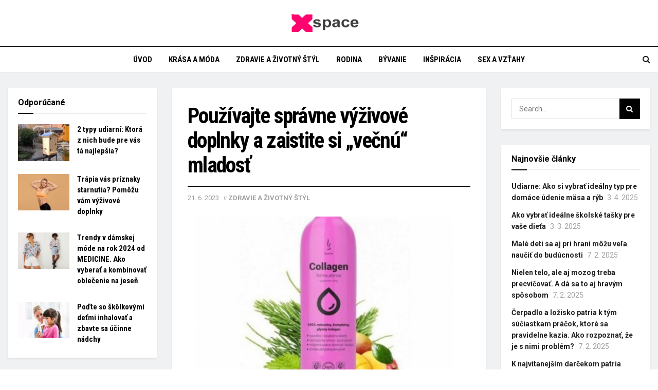

--- FILE ---
content_type: text/html; charset=UTF-8
request_url: https://xspace.sk/pouzivajte-spravne-vyzivove-doplnky-a-zaistite-si-vecnu-mladost/
body_size: 111009
content:
<!doctype html>
<!--[if lt IE 7]> <html class="no-js lt-ie9 lt-ie8 lt-ie7" lang="sk-SK"> <![endif]-->
<!--[if IE 7]>    <html class="no-js lt-ie9 lt-ie8" lang="sk-SK"> <![endif]-->
<!--[if IE 8]>    <html class="no-js lt-ie9" lang="sk-SK"> <![endif]-->
<!--[if IE 9]>    <html class="no-js lt-ie10" lang="sk-SK"> <![endif]-->
<!--[if gt IE 8]><!--> <html class="no-js" lang="sk-SK"> <!--<![endif]-->
<head>
    <meta http-equiv="Content-Type" content="text/html; charset=UTF-8" />
    <meta name='viewport' content='width=device-width, initial-scale=1, user-scalable=yes' />
    <link rel="profile" href="https://gmpg.org/xfn/11" />
    <link rel="pingback" href="https://xspace.sk/xmlrpc.php" />
    <title>Používajte správne výživové doplnky a zaistite si „večnú“ mladosť &#8211; XSPACE</title>
<meta name='robots' content='max-image-preview:large' />
			<script type="text/javascript">
			  var jnews_ajax_url = '/?ajax-request=jnews'
			</script>
			<script type="text/javascript">;window.jnews=window.jnews||{},window.jnews.library=window.jnews.library||{},window.jnews.library=function(){"use strict";var e=this;e.win=window,e.doc=document,e.noop=function(){},e.globalBody=e.doc.getElementsByTagName("body")[0],e.globalBody=e.globalBody?e.globalBody:e.doc,e.win.jnewsDataStorage=e.win.jnewsDataStorage||{_storage:new WeakMap,put:function(e,t,n){this._storage.has(e)||this._storage.set(e,new Map),this._storage.get(e).set(t,n)},get:function(e,t){return this._storage.get(e).get(t)},has:function(e,t){return this._storage.has(e)&&this._storage.get(e).has(t)},remove:function(e,t){var n=this._storage.get(e).delete(t);return 0===!this._storage.get(e).size&&this._storage.delete(e),n}},e.windowWidth=function(){return e.win.innerWidth||e.docEl.clientWidth||e.globalBody.clientWidth},e.windowHeight=function(){return e.win.innerHeight||e.docEl.clientHeight||e.globalBody.clientHeight},e.requestAnimationFrame=e.win.requestAnimationFrame||e.win.webkitRequestAnimationFrame||e.win.mozRequestAnimationFrame||e.win.msRequestAnimationFrame||window.oRequestAnimationFrame||function(e){return setTimeout(e,1e3/60)},e.cancelAnimationFrame=e.win.cancelAnimationFrame||e.win.webkitCancelAnimationFrame||e.win.webkitCancelRequestAnimationFrame||e.win.mozCancelAnimationFrame||e.win.msCancelRequestAnimationFrame||e.win.oCancelRequestAnimationFrame||function(e){clearTimeout(e)},e.classListSupport="classList"in document.createElement("_"),e.hasClass=e.classListSupport?function(e,t){return e.classList.contains(t)}:function(e,t){return e.className.indexOf(t)>=0},e.addClass=e.classListSupport?function(t,n){e.hasClass(t,n)||t.classList.add(n)}:function(t,n){e.hasClass(t,n)||(t.className+=" "+n)},e.removeClass=e.classListSupport?function(t,n){e.hasClass(t,n)&&t.classList.remove(n)}:function(t,n){e.hasClass(t,n)&&(t.className=t.className.replace(n,""))},e.objKeys=function(e){var t=[];for(var n in e)Object.prototype.hasOwnProperty.call(e,n)&&t.push(n);return t},e.isObjectSame=function(e,t){var n=!0;return JSON.stringify(e)!==JSON.stringify(t)&&(n=!1),n},e.extend=function(){for(var e,t,n,o=arguments[0]||{},i=1,a=arguments.length;i<a;i++)if(null!==(e=arguments[i]))for(t in e)o!==(n=e[t])&&void 0!==n&&(o[t]=n);return o},e.dataStorage=e.win.jnewsDataStorage,e.isVisible=function(e){return 0!==e.offsetWidth&&0!==e.offsetHeight||e.getBoundingClientRect().length},e.getHeight=function(e){return e.offsetHeight||e.clientHeight||e.getBoundingClientRect().height},e.getWidth=function(e){return e.offsetWidth||e.clientWidth||e.getBoundingClientRect().width},e.supportsPassive=!1;try{var t=Object.defineProperty({},"passive",{get:function(){e.supportsPassive=!0}});"createEvent"in e.doc?e.win.addEventListener("test",null,t):"fireEvent"in e.doc&&e.win.attachEvent("test",null)}catch(e){}e.passiveOption=!!e.supportsPassive&&{passive:!0},e.setStorage=function(e,t){e="jnews-"+e;var n={expired:Math.floor(((new Date).getTime()+432e5)/1e3)};t=Object.assign(n,t);localStorage.setItem(e,JSON.stringify(t))},e.getStorage=function(e){e="jnews-"+e;var t=localStorage.getItem(e);return null!==t&&0<t.length?JSON.parse(localStorage.getItem(e)):{}},e.expiredStorage=function(){var t,n="jnews-";for(var o in localStorage)o.indexOf(n)>-1&&"undefined"!==(t=e.getStorage(o.replace(n,""))).expired&&t.expired<Math.floor((new Date).getTime()/1e3)&&localStorage.removeItem(o)},e.addEvents=function(t,n,o){for(var i in n){var a=["touchstart","touchmove"].indexOf(i)>=0&&!o&&e.passiveOption;"createEvent"in e.doc?t.addEventListener(i,n[i],a):"fireEvent"in e.doc&&t.attachEvent("on"+i,n[i])}},e.removeEvents=function(t,n){for(var o in n)"createEvent"in e.doc?t.removeEventListener(o,n[o]):"fireEvent"in e.doc&&t.detachEvent("on"+o,n[o])},e.triggerEvents=function(t,n,o){var i;o=o||{detail:null};return"createEvent"in e.doc?(!(i=e.doc.createEvent("CustomEvent")||new CustomEvent(n)).initCustomEvent||i.initCustomEvent(n,!0,!1,o),void t.dispatchEvent(i)):"fireEvent"in e.doc?((i=e.doc.createEventObject()).eventType=n,void t.fireEvent("on"+i.eventType,i)):void 0},e.getParents=function(t,n){void 0===n&&(n=e.doc);for(var o=[],i=t.parentNode,a=!1;!a;)if(i){var r=i;r.querySelectorAll(n).length?a=!0:(o.push(r),i=r.parentNode)}else o=[],a=!0;return o},e.forEach=function(e,t,n){for(var o=0,i=e.length;o<i;o++)t.call(n,e[o],o)},e.getText=function(e){return e.innerText||e.textContent},e.setText=function(e,t){var n="object"==typeof t?t.innerText||t.textContent:t;e.innerText&&(e.innerText=n),e.textContent&&(e.textContent=n)},e.httpBuildQuery=function(t){return e.objKeys(t).reduce(function t(n){var o=arguments.length>1&&void 0!==arguments[1]?arguments[1]:null;return function(i,a){var r=n[a];a=encodeURIComponent(a);var s=o?"".concat(o,"[").concat(a,"]"):a;return null==r||"function"==typeof r?(i.push("".concat(s,"=")),i):["number","boolean","string"].includes(typeof r)?(i.push("".concat(s,"=").concat(encodeURIComponent(r))),i):(i.push(e.objKeys(r).reduce(t(r,s),[]).join("&")),i)}}(t),[]).join("&")},e.get=function(t,n,o,i){return o="function"==typeof o?o:e.noop,e.ajax("GET",t,n,o,i)},e.post=function(t,n,o,i){return o="function"==typeof o?o:e.noop,e.ajax("POST",t,n,o,i)},e.ajax=function(t,n,o,i,a){var r=new XMLHttpRequest,s=n,c=e.httpBuildQuery(o);if(t=-1!=["GET","POST"].indexOf(t)?t:"GET",r.open(t,s+("GET"==t?"?"+c:""),!0),"POST"==t&&r.setRequestHeader("Content-type","application/x-www-form-urlencoded"),r.setRequestHeader("X-Requested-With","XMLHttpRequest"),r.onreadystatechange=function(){4===r.readyState&&200<=r.status&&300>r.status&&"function"==typeof i&&i.call(void 0,r.response)},void 0!==a&&!a){return{xhr:r,send:function(){r.send("POST"==t?c:null)}}}return r.send("POST"==t?c:null),{xhr:r}},e.scrollTo=function(t,n,o){function i(e,t,n){this.start=this.position(),this.change=e-this.start,this.currentTime=0,this.increment=20,this.duration=void 0===n?500:n,this.callback=t,this.finish=!1,this.animateScroll()}return Math.easeInOutQuad=function(e,t,n,o){return(e/=o/2)<1?n/2*e*e+t:-n/2*(--e*(e-2)-1)+t},i.prototype.stop=function(){this.finish=!0},i.prototype.move=function(t){e.doc.documentElement.scrollTop=t,e.globalBody.parentNode.scrollTop=t,e.globalBody.scrollTop=t},i.prototype.position=function(){return e.doc.documentElement.scrollTop||e.globalBody.parentNode.scrollTop||e.globalBody.scrollTop},i.prototype.animateScroll=function(){this.currentTime+=this.increment;var t=Math.easeInOutQuad(this.currentTime,this.start,this.change,this.duration);this.move(t),this.currentTime<this.duration&&!this.finish?e.requestAnimationFrame.call(e.win,this.animateScroll.bind(this)):this.callback&&"function"==typeof this.callback&&this.callback()},new i(t,n,o)},e.unwrap=function(t){var n,o=t;e.forEach(t,(function(e,t){n?n+=e:n=e})),o.replaceWith(n)},e.performance={start:function(e){performance.mark(e+"Start")},stop:function(e){performance.mark(e+"End"),performance.measure(e,e+"Start",e+"End")}},e.fps=function(){var t=0,n=0,o=0;!function(){var i=t=0,a=0,r=0,s=document.getElementById("fpsTable"),c=function(t){void 0===document.getElementsByTagName("body")[0]?e.requestAnimationFrame.call(e.win,(function(){c(t)})):document.getElementsByTagName("body")[0].appendChild(t)};null===s&&((s=document.createElement("div")).style.position="fixed",s.style.top="120px",s.style.left="10px",s.style.width="100px",s.style.height="20px",s.style.border="1px solid black",s.style.fontSize="11px",s.style.zIndex="100000",s.style.backgroundColor="white",s.id="fpsTable",c(s));var l=function(){o++,n=Date.now(),(a=(o/(r=(n-t)/1e3)).toPrecision(2))!=i&&(i=a,s.innerHTML=i+"fps"),1<r&&(t=n,o=0),e.requestAnimationFrame.call(e.win,l)};l()}()},e.instr=function(e,t){for(var n=0;n<t.length;n++)if(-1!==e.toLowerCase().indexOf(t[n].toLowerCase()))return!0},e.winLoad=function(t,n){function o(o){if("complete"===e.doc.readyState||"interactive"===e.doc.readyState)return!o||n?setTimeout(t,n||1):t(o),1}o()||e.addEvents(e.win,{load:o})},e.docReady=function(t,n){function o(o){if("complete"===e.doc.readyState||"interactive"===e.doc.readyState)return!o||n?setTimeout(t,n||1):t(o),1}o()||e.addEvents(e.doc,{DOMContentLoaded:o})},e.fireOnce=function(){e.docReady((function(){e.assets=e.assets||[],e.assets.length&&(e.boot(),e.load_assets())}),50)},e.boot=function(){e.length&&e.doc.querySelectorAll("style[media]").forEach((function(e){"not all"==e.getAttribute("media")&&e.removeAttribute("media")}))},e.create_js=function(t,n){var o=e.doc.createElement("script");switch(o.setAttribute("src",t),n){case"defer":o.setAttribute("defer",!0);break;case"async":o.setAttribute("async",!0);break;case"deferasync":o.setAttribute("defer",!0),o.setAttribute("async",!0)}e.globalBody.appendChild(o)},e.load_assets=function(){"object"==typeof e.assets&&e.forEach(e.assets.slice(0),(function(t,n){var o="";t.defer&&(o+="defer"),t.async&&(o+="async"),e.create_js(t.url,o);var i=e.assets.indexOf(t);i>-1&&e.assets.splice(i,1)})),e.assets=jnewsoption.au_scripts=window.jnewsads=[]},e.setCookie=function(e,t,n){var o="";if(n){var i=new Date;i.setTime(i.getTime()+24*n*60*60*1e3),o="; expires="+i.toUTCString()}document.cookie=e+"="+(t||"")+o+"; path=/"},e.getCookie=function(e){for(var t=e+"=",n=document.cookie.split(";"),o=0;o<n.length;o++){for(var i=n[o];" "==i.charAt(0);)i=i.substring(1,i.length);if(0==i.indexOf(t))return i.substring(t.length,i.length)}return null},e.eraseCookie=function(e){document.cookie=e+"=; Path=/; Expires=Thu, 01 Jan 1970 00:00:01 GMT;"},e.docReady((function(){e.globalBody=e.globalBody==e.doc?e.doc.getElementsByTagName("body")[0]:e.globalBody,e.globalBody=e.globalBody?e.globalBody:e.doc})),e.winLoad((function(){e.winLoad((function(){var t=!1;if(void 0!==window.jnewsadmin)if(void 0!==window.file_version_checker){var n=e.objKeys(window.file_version_checker);n.length?n.forEach((function(e){t||"10.0.4"===window.file_version_checker[e]||(t=!0)})):t=!0}else t=!0;t&&(window.jnewsHelper.getMessage(),window.jnewsHelper.getNotice())}),2500)}))},window.jnews.library=new window.jnews.library;</script><script type="module">;/*! instant.page v5.1.1 - (C) 2019-2020 Alexandre Dieulot - https://instant.page/license */
let t,e;const n=new Set,o=document.createElement("link"),i=o.relList&&o.relList.supports&&o.relList.supports("prefetch")&&window.IntersectionObserver&&"isIntersecting"in IntersectionObserverEntry.prototype,s="instantAllowQueryString"in document.body.dataset,a="instantAllowExternalLinks"in document.body.dataset,r="instantWhitelist"in document.body.dataset,c="instantMousedownShortcut"in document.body.dataset,d=1111;let l=65,u=!1,f=!1,m=!1;if("instantIntensity"in document.body.dataset){const t=document.body.dataset.instantIntensity;if("mousedown"==t.substr(0,9))u=!0,"mousedown-only"==t&&(f=!0);else if("viewport"==t.substr(0,8))navigator.connection&&(navigator.connection.saveData||navigator.connection.effectiveType&&navigator.connection.effectiveType.includes("2g"))||("viewport"==t?document.documentElement.clientWidth*document.documentElement.clientHeight<45e4&&(m=!0):"viewport-all"==t&&(m=!0));else{const e=parseInt(t);isNaN(e)||(l=e)}}if(i){const n={capture:!0,passive:!0};if(f||document.addEventListener("touchstart",(function(t){e=performance.now();const n=t.target.closest("a");h(n)&&v(n.href)}),n),u?c||document.addEventListener("mousedown",(function(t){const e=t.target.closest("a");h(e)&&v(e.href)}),n):document.addEventListener("mouseover",(function(n){if(performance.now()-e<d)return;if(!("closest"in n.target))return;const o=n.target.closest("a");h(o)&&(o.addEventListener("mouseout",p,{passive:!0}),t=setTimeout((()=>{v(o.href),t=void 0}),l))}),n),c&&document.addEventListener("mousedown",(function(t){if(performance.now()-e<d)return;const n=t.target.closest("a");if(t.which>1||t.metaKey||t.ctrlKey)return;if(!n)return;n.addEventListener("click",(function(t){1337!=t.detail&&t.preventDefault()}),{capture:!0,passive:!1,once:!0});const o=new MouseEvent("click",{view:window,bubbles:!0,cancelable:!1,detail:1337});n.dispatchEvent(o)}),n),m){let t;(t=window.requestIdleCallback?t=>{requestIdleCallback(t,{timeout:1500})}:t=>{t()})((()=>{const t=new IntersectionObserver((e=>{e.forEach((e=>{if(e.isIntersecting){const n=e.target;t.unobserve(n),v(n.href)}}))}));document.querySelectorAll("a").forEach((e=>{h(e)&&t.observe(e)}))}))}}function p(e){e.relatedTarget&&e.target.closest("a")==e.relatedTarget.closest("a")||t&&(clearTimeout(t),t=void 0)}function h(t){if(t&&t.href&&(!r||"instant"in t.dataset)&&(a||t.origin==location.origin||"instant"in t.dataset)&&["http:","https:"].includes(t.protocol)&&("http:"!=t.protocol||"https:"!=location.protocol)&&(s||!t.search||"instant"in t.dataset)&&!(t.hash&&t.pathname+t.search==location.pathname+location.search||"noInstant"in t.dataset))return!0}function v(t){if(n.has(t))return;const e=document.createElement("link");e.rel="prefetch",e.href=t,document.head.appendChild(e),n.add(t)}</script><link rel='dns-prefetch' href='//fonts.googleapis.com' />
<link rel='preconnect' href='https://fonts.gstatic.com' />
<link rel="alternate" type="application/rss+xml" title="RSS kanál: XSPACE &raquo;" href="https://xspace.sk/feed/" />
<link rel="alternate" type="application/rss+xml" title="RSS kanál komentárov webu XSPACE &raquo;" href="https://xspace.sk/comments/feed/" />
<link rel="alternate" title="oEmbed (JSON)" type="application/json+oembed" href="https://xspace.sk/wp-json/oembed/1.0/embed?url=https%3A%2F%2Fxspace.sk%2Fpouzivajte-spravne-vyzivove-doplnky-a-zaistite-si-vecnu-mladost%2F" />
<link rel="alternate" title="oEmbed (XML)" type="text/xml+oembed" href="https://xspace.sk/wp-json/oembed/1.0/embed?url=https%3A%2F%2Fxspace.sk%2Fpouzivajte-spravne-vyzivove-doplnky-a-zaistite-si-vecnu-mladost%2F&#038;format=xml" />
<style id='wp-img-auto-sizes-contain-inline-css' type='text/css'>
img:is([sizes=auto i],[sizes^="auto," i]){contain-intrinsic-size:3000px 1500px}
/*# sourceURL=wp-img-auto-sizes-contain-inline-css */
</style>
<style id='wp-emoji-styles-inline-css' type='text/css'>

	img.wp-smiley, img.emoji {
		display: inline !important;
		border: none !important;
		box-shadow: none !important;
		height: 1em !important;
		width: 1em !important;
		margin: 0 0.07em !important;
		vertical-align: -0.1em !important;
		background: none !important;
		padding: 0 !important;
	}
/*# sourceURL=wp-emoji-styles-inline-css */
</style>
<style id='wp-block-library-inline-css' type='text/css'>
:root{--wp-block-synced-color:#7a00df;--wp-block-synced-color--rgb:122,0,223;--wp-bound-block-color:var(--wp-block-synced-color);--wp-editor-canvas-background:#ddd;--wp-admin-theme-color:#007cba;--wp-admin-theme-color--rgb:0,124,186;--wp-admin-theme-color-darker-10:#006ba1;--wp-admin-theme-color-darker-10--rgb:0,107,160.5;--wp-admin-theme-color-darker-20:#005a87;--wp-admin-theme-color-darker-20--rgb:0,90,135;--wp-admin-border-width-focus:2px}@media (min-resolution:192dpi){:root{--wp-admin-border-width-focus:1.5px}}.wp-element-button{cursor:pointer}:root .has-very-light-gray-background-color{background-color:#eee}:root .has-very-dark-gray-background-color{background-color:#313131}:root .has-very-light-gray-color{color:#eee}:root .has-very-dark-gray-color{color:#313131}:root .has-vivid-green-cyan-to-vivid-cyan-blue-gradient-background{background:linear-gradient(135deg,#00d084,#0693e3)}:root .has-purple-crush-gradient-background{background:linear-gradient(135deg,#34e2e4,#4721fb 50%,#ab1dfe)}:root .has-hazy-dawn-gradient-background{background:linear-gradient(135deg,#faaca8,#dad0ec)}:root .has-subdued-olive-gradient-background{background:linear-gradient(135deg,#fafae1,#67a671)}:root .has-atomic-cream-gradient-background{background:linear-gradient(135deg,#fdd79a,#004a59)}:root .has-nightshade-gradient-background{background:linear-gradient(135deg,#330968,#31cdcf)}:root .has-midnight-gradient-background{background:linear-gradient(135deg,#020381,#2874fc)}:root{--wp--preset--font-size--normal:16px;--wp--preset--font-size--huge:42px}.has-regular-font-size{font-size:1em}.has-larger-font-size{font-size:2.625em}.has-normal-font-size{font-size:var(--wp--preset--font-size--normal)}.has-huge-font-size{font-size:var(--wp--preset--font-size--huge)}.has-text-align-center{text-align:center}.has-text-align-left{text-align:left}.has-text-align-right{text-align:right}.has-fit-text{white-space:nowrap!important}#end-resizable-editor-section{display:none}.aligncenter{clear:both}.items-justified-left{justify-content:flex-start}.items-justified-center{justify-content:center}.items-justified-right{justify-content:flex-end}.items-justified-space-between{justify-content:space-between}.screen-reader-text{border:0;clip-path:inset(50%);height:1px;margin:-1px;overflow:hidden;padding:0;position:absolute;width:1px;word-wrap:normal!important}.screen-reader-text:focus{background-color:#ddd;clip-path:none;color:#444;display:block;font-size:1em;height:auto;left:5px;line-height:normal;padding:15px 23px 14px;text-decoration:none;top:5px;width:auto;z-index:100000}html :where(.has-border-color){border-style:solid}html :where([style*=border-top-color]){border-top-style:solid}html :where([style*=border-right-color]){border-right-style:solid}html :where([style*=border-bottom-color]){border-bottom-style:solid}html :where([style*=border-left-color]){border-left-style:solid}html :where([style*=border-width]){border-style:solid}html :where([style*=border-top-width]){border-top-style:solid}html :where([style*=border-right-width]){border-right-style:solid}html :where([style*=border-bottom-width]){border-bottom-style:solid}html :where([style*=border-left-width]){border-left-style:solid}html :where(img[class*=wp-image-]){height:auto;max-width:100%}:where(figure){margin:0 0 1em}html :where(.is-position-sticky){--wp-admin--admin-bar--position-offset:var(--wp-admin--admin-bar--height,0px)}@media screen and (max-width:600px){html :where(.is-position-sticky){--wp-admin--admin-bar--position-offset:0px}}

/*# sourceURL=wp-block-library-inline-css */
</style><style id='global-styles-inline-css' type='text/css'>
:root{--wp--preset--aspect-ratio--square: 1;--wp--preset--aspect-ratio--4-3: 4/3;--wp--preset--aspect-ratio--3-4: 3/4;--wp--preset--aspect-ratio--3-2: 3/2;--wp--preset--aspect-ratio--2-3: 2/3;--wp--preset--aspect-ratio--16-9: 16/9;--wp--preset--aspect-ratio--9-16: 9/16;--wp--preset--color--black: #000000;--wp--preset--color--cyan-bluish-gray: #abb8c3;--wp--preset--color--white: #ffffff;--wp--preset--color--pale-pink: #f78da7;--wp--preset--color--vivid-red: #cf2e2e;--wp--preset--color--luminous-vivid-orange: #ff6900;--wp--preset--color--luminous-vivid-amber: #fcb900;--wp--preset--color--light-green-cyan: #7bdcb5;--wp--preset--color--vivid-green-cyan: #00d084;--wp--preset--color--pale-cyan-blue: #8ed1fc;--wp--preset--color--vivid-cyan-blue: #0693e3;--wp--preset--color--vivid-purple: #9b51e0;--wp--preset--gradient--vivid-cyan-blue-to-vivid-purple: linear-gradient(135deg,rgb(6,147,227) 0%,rgb(155,81,224) 100%);--wp--preset--gradient--light-green-cyan-to-vivid-green-cyan: linear-gradient(135deg,rgb(122,220,180) 0%,rgb(0,208,130) 100%);--wp--preset--gradient--luminous-vivid-amber-to-luminous-vivid-orange: linear-gradient(135deg,rgb(252,185,0) 0%,rgb(255,105,0) 100%);--wp--preset--gradient--luminous-vivid-orange-to-vivid-red: linear-gradient(135deg,rgb(255,105,0) 0%,rgb(207,46,46) 100%);--wp--preset--gradient--very-light-gray-to-cyan-bluish-gray: linear-gradient(135deg,rgb(238,238,238) 0%,rgb(169,184,195) 100%);--wp--preset--gradient--cool-to-warm-spectrum: linear-gradient(135deg,rgb(74,234,220) 0%,rgb(151,120,209) 20%,rgb(207,42,186) 40%,rgb(238,44,130) 60%,rgb(251,105,98) 80%,rgb(254,248,76) 100%);--wp--preset--gradient--blush-light-purple: linear-gradient(135deg,rgb(255,206,236) 0%,rgb(152,150,240) 100%);--wp--preset--gradient--blush-bordeaux: linear-gradient(135deg,rgb(254,205,165) 0%,rgb(254,45,45) 50%,rgb(107,0,62) 100%);--wp--preset--gradient--luminous-dusk: linear-gradient(135deg,rgb(255,203,112) 0%,rgb(199,81,192) 50%,rgb(65,88,208) 100%);--wp--preset--gradient--pale-ocean: linear-gradient(135deg,rgb(255,245,203) 0%,rgb(182,227,212) 50%,rgb(51,167,181) 100%);--wp--preset--gradient--electric-grass: linear-gradient(135deg,rgb(202,248,128) 0%,rgb(113,206,126) 100%);--wp--preset--gradient--midnight: linear-gradient(135deg,rgb(2,3,129) 0%,rgb(40,116,252) 100%);--wp--preset--font-size--small: 13px;--wp--preset--font-size--medium: 20px;--wp--preset--font-size--large: 36px;--wp--preset--font-size--x-large: 42px;--wp--preset--spacing--20: 0.44rem;--wp--preset--spacing--30: 0.67rem;--wp--preset--spacing--40: 1rem;--wp--preset--spacing--50: 1.5rem;--wp--preset--spacing--60: 2.25rem;--wp--preset--spacing--70: 3.38rem;--wp--preset--spacing--80: 5.06rem;--wp--preset--shadow--natural: 6px 6px 9px rgba(0, 0, 0, 0.2);--wp--preset--shadow--deep: 12px 12px 50px rgba(0, 0, 0, 0.4);--wp--preset--shadow--sharp: 6px 6px 0px rgba(0, 0, 0, 0.2);--wp--preset--shadow--outlined: 6px 6px 0px -3px rgb(255, 255, 255), 6px 6px rgb(0, 0, 0);--wp--preset--shadow--crisp: 6px 6px 0px rgb(0, 0, 0);}:where(.is-layout-flex){gap: 0.5em;}:where(.is-layout-grid){gap: 0.5em;}body .is-layout-flex{display: flex;}.is-layout-flex{flex-wrap: wrap;align-items: center;}.is-layout-flex > :is(*, div){margin: 0;}body .is-layout-grid{display: grid;}.is-layout-grid > :is(*, div){margin: 0;}:where(.wp-block-columns.is-layout-flex){gap: 2em;}:where(.wp-block-columns.is-layout-grid){gap: 2em;}:where(.wp-block-post-template.is-layout-flex){gap: 1.25em;}:where(.wp-block-post-template.is-layout-grid){gap: 1.25em;}.has-black-color{color: var(--wp--preset--color--black) !important;}.has-cyan-bluish-gray-color{color: var(--wp--preset--color--cyan-bluish-gray) !important;}.has-white-color{color: var(--wp--preset--color--white) !important;}.has-pale-pink-color{color: var(--wp--preset--color--pale-pink) !important;}.has-vivid-red-color{color: var(--wp--preset--color--vivid-red) !important;}.has-luminous-vivid-orange-color{color: var(--wp--preset--color--luminous-vivid-orange) !important;}.has-luminous-vivid-amber-color{color: var(--wp--preset--color--luminous-vivid-amber) !important;}.has-light-green-cyan-color{color: var(--wp--preset--color--light-green-cyan) !important;}.has-vivid-green-cyan-color{color: var(--wp--preset--color--vivid-green-cyan) !important;}.has-pale-cyan-blue-color{color: var(--wp--preset--color--pale-cyan-blue) !important;}.has-vivid-cyan-blue-color{color: var(--wp--preset--color--vivid-cyan-blue) !important;}.has-vivid-purple-color{color: var(--wp--preset--color--vivid-purple) !important;}.has-black-background-color{background-color: var(--wp--preset--color--black) !important;}.has-cyan-bluish-gray-background-color{background-color: var(--wp--preset--color--cyan-bluish-gray) !important;}.has-white-background-color{background-color: var(--wp--preset--color--white) !important;}.has-pale-pink-background-color{background-color: var(--wp--preset--color--pale-pink) !important;}.has-vivid-red-background-color{background-color: var(--wp--preset--color--vivid-red) !important;}.has-luminous-vivid-orange-background-color{background-color: var(--wp--preset--color--luminous-vivid-orange) !important;}.has-luminous-vivid-amber-background-color{background-color: var(--wp--preset--color--luminous-vivid-amber) !important;}.has-light-green-cyan-background-color{background-color: var(--wp--preset--color--light-green-cyan) !important;}.has-vivid-green-cyan-background-color{background-color: var(--wp--preset--color--vivid-green-cyan) !important;}.has-pale-cyan-blue-background-color{background-color: var(--wp--preset--color--pale-cyan-blue) !important;}.has-vivid-cyan-blue-background-color{background-color: var(--wp--preset--color--vivid-cyan-blue) !important;}.has-vivid-purple-background-color{background-color: var(--wp--preset--color--vivid-purple) !important;}.has-black-border-color{border-color: var(--wp--preset--color--black) !important;}.has-cyan-bluish-gray-border-color{border-color: var(--wp--preset--color--cyan-bluish-gray) !important;}.has-white-border-color{border-color: var(--wp--preset--color--white) !important;}.has-pale-pink-border-color{border-color: var(--wp--preset--color--pale-pink) !important;}.has-vivid-red-border-color{border-color: var(--wp--preset--color--vivid-red) !important;}.has-luminous-vivid-orange-border-color{border-color: var(--wp--preset--color--luminous-vivid-orange) !important;}.has-luminous-vivid-amber-border-color{border-color: var(--wp--preset--color--luminous-vivid-amber) !important;}.has-light-green-cyan-border-color{border-color: var(--wp--preset--color--light-green-cyan) !important;}.has-vivid-green-cyan-border-color{border-color: var(--wp--preset--color--vivid-green-cyan) !important;}.has-pale-cyan-blue-border-color{border-color: var(--wp--preset--color--pale-cyan-blue) !important;}.has-vivid-cyan-blue-border-color{border-color: var(--wp--preset--color--vivid-cyan-blue) !important;}.has-vivid-purple-border-color{border-color: var(--wp--preset--color--vivid-purple) !important;}.has-vivid-cyan-blue-to-vivid-purple-gradient-background{background: var(--wp--preset--gradient--vivid-cyan-blue-to-vivid-purple) !important;}.has-light-green-cyan-to-vivid-green-cyan-gradient-background{background: var(--wp--preset--gradient--light-green-cyan-to-vivid-green-cyan) !important;}.has-luminous-vivid-amber-to-luminous-vivid-orange-gradient-background{background: var(--wp--preset--gradient--luminous-vivid-amber-to-luminous-vivid-orange) !important;}.has-luminous-vivid-orange-to-vivid-red-gradient-background{background: var(--wp--preset--gradient--luminous-vivid-orange-to-vivid-red) !important;}.has-very-light-gray-to-cyan-bluish-gray-gradient-background{background: var(--wp--preset--gradient--very-light-gray-to-cyan-bluish-gray) !important;}.has-cool-to-warm-spectrum-gradient-background{background: var(--wp--preset--gradient--cool-to-warm-spectrum) !important;}.has-blush-light-purple-gradient-background{background: var(--wp--preset--gradient--blush-light-purple) !important;}.has-blush-bordeaux-gradient-background{background: var(--wp--preset--gradient--blush-bordeaux) !important;}.has-luminous-dusk-gradient-background{background: var(--wp--preset--gradient--luminous-dusk) !important;}.has-pale-ocean-gradient-background{background: var(--wp--preset--gradient--pale-ocean) !important;}.has-electric-grass-gradient-background{background: var(--wp--preset--gradient--electric-grass) !important;}.has-midnight-gradient-background{background: var(--wp--preset--gradient--midnight) !important;}.has-small-font-size{font-size: var(--wp--preset--font-size--small) !important;}.has-medium-font-size{font-size: var(--wp--preset--font-size--medium) !important;}.has-large-font-size{font-size: var(--wp--preset--font-size--large) !important;}.has-x-large-font-size{font-size: var(--wp--preset--font-size--x-large) !important;}
/*# sourceURL=global-styles-inline-css */
</style>

<style id='classic-theme-styles-inline-css' type='text/css'>
/*! This file is auto-generated */
.wp-block-button__link{color:#fff;background-color:#32373c;border-radius:9999px;box-shadow:none;text-decoration:none;padding:calc(.667em + 2px) calc(1.333em + 2px);font-size:1.125em}.wp-block-file__button{background:#32373c;color:#fff;text-decoration:none}
/*# sourceURL=/wp-includes/css/classic-themes.min.css */
</style>
<link rel='stylesheet' id='jnews-parent-style-css' href='https://xspace.sk/wp-content/themes/jnews/style.css?ver=6.9' type='text/css' media='all' />
<link rel='stylesheet' id='js_composer_front-css' href='https://xspace.sk/wp-content/plugins/js_composer/assets/css/js_composer.min.css?ver=7.0' type='text/css' media='all' />
<link rel='stylesheet' id='jeg_customizer_font-css' href='//fonts.googleapis.com/css?family=Roboto%3Aregular%2C700%7CRoboto+Condensed%3Aregular%2C700%7CPT+Serif%3Aregular%2Citalic%2C700%2C700italic&#038;display=swap&#038;ver=1.3.0' type='text/css' media='all' />
<link rel='stylesheet' id='jnews-frontend-css' href='https://xspace.sk/wp-content/themes/jnews/assets/dist/frontend.min.css?ver=1.0.0' type='text/css' media='all' />
<link rel='stylesheet' id='jnews-js-composer-css' href='https://xspace.sk/wp-content/themes/jnews/assets/css/js-composer-frontend.css?ver=1.0.0' type='text/css' media='all' />
<link rel='stylesheet' id='jnews-style-css' href='https://xspace.sk/wp-content/themes/jnews-child/style.css?ver=1.0.0' type='text/css' media='all' />
<link rel='stylesheet' id='jnews-darkmode-css' href='https://xspace.sk/wp-content/themes/jnews/assets/css/darkmode.css?ver=1.0.0' type='text/css' media='all' />
<link rel='stylesheet' id='jnews-scheme-css' href='https://xspace.sk/wp-content/themes/jnews/data/import/citynews/scheme.css?ver=1.0.0' type='text/css' media='all' />
<link rel='stylesheet' id='jnews-social-login-style-css' href='https://xspace.sk/wp-content/plugins/jnews-social-login/assets/css/plugin.css?ver=11.0.2' type='text/css' media='all' />
<link rel='stylesheet' id='jnews-select-share-css' href='https://xspace.sk/wp-content/plugins/jnews-social-share/assets/css/plugin.css' type='text/css' media='all' />
<link rel='stylesheet' id='jnews-weather-style-css' href='https://xspace.sk/wp-content/plugins/jnews-weather/assets/css/plugin.css?ver=11.0.1' type='text/css' media='all' />
<script type="text/javascript" src="https://xspace.sk/wp-includes/js/jquery/jquery.min.js?ver=3.7.1" id="jquery-core-js"></script>
<script type="text/javascript" src="https://xspace.sk/wp-includes/js/jquery/jquery-migrate.min.js?ver=3.4.1" id="jquery-migrate-js"></script>
<script></script><link rel="https://api.w.org/" href="https://xspace.sk/wp-json/" /><link rel="alternate" title="JSON" type="application/json" href="https://xspace.sk/wp-json/wp/v2/posts/652" /><link rel="EditURI" type="application/rsd+xml" title="RSD" href="https://xspace.sk/xmlrpc.php?rsd" />
<meta name="generator" content="WordPress 6.9" />
<link rel="canonical" href="https://xspace.sk/pouzivajte-spravne-vyzivove-doplnky-a-zaistite-si-vecnu-mladost/" />
<link rel='shortlink' href='https://xspace.sk/?p=652' />
<meta name="generator" content="Powered by WPBakery Page Builder - drag and drop page builder for WordPress."/>
<script type='application/ld+json'>{"@context":"http:\/\/schema.org","@type":"Organization","@id":"https:\/\/xspace.sk\/#organization","url":"https:\/\/xspace.sk\/","name":"","logo":{"@type":"ImageObject","url":""},"sameAs":[]}</script>
<script type='application/ld+json'>{"@context":"http:\/\/schema.org","@type":"WebSite","@id":"https:\/\/xspace.sk\/#website","url":"https:\/\/xspace.sk\/","name":"","potentialAction":{"@type":"SearchAction","target":"https:\/\/xspace.sk\/?s={search_term_string}","query-input":"required name=search_term_string"}}</script>
<link rel="icon" href="https://xspace.sk/wp-content/uploads/2024/04/favicon-75x75.png" sizes="32x32" />
<link rel="icon" href="https://xspace.sk/wp-content/uploads/2024/04/favicon-300x300.png" sizes="192x192" />
<link rel="apple-touch-icon" href="https://xspace.sk/wp-content/uploads/2024/04/favicon-300x300.png" />
<meta name="msapplication-TileImage" content="https://xspace.sk/wp-content/uploads/2024/04/favicon-300x300.png" />
<style id="jeg_dynamic_css" type="text/css" data-type="jeg_custom-css">.jeg_container, .jeg_content, .jeg_boxed .jeg_main .jeg_container, .jeg_autoload_separator { background-color : #f0f1f2; } body { --j-body-color : #666666; --j-accent-color : #000000; --j-heading-color : #000000; --j-entry-link-color : #ef1775; } body,.jeg_newsfeed_list .tns-outer .tns-controls button,.jeg_filter_button,.owl-carousel .owl-nav div,.jeg_readmore,.jeg_hero_style_7 .jeg_post_meta a,.widget_calendar thead th,.widget_calendar tfoot a,.jeg_socialcounter a,.entry-header .jeg_meta_like a,.entry-header .jeg_meta_comment a,.entry-header .jeg_meta_donation a,.entry-header .jeg_meta_bookmark a,.entry-content tbody tr:hover,.entry-content th,.jeg_splitpost_nav li:hover a,#breadcrumbs a,.jeg_author_socials a:hover,.jeg_footer_content a,.jeg_footer_bottom a,.jeg_cartcontent,.woocommerce .woocommerce-breadcrumb a { color : #666666; } a, .jeg_menu_style_5>li>a:hover, .jeg_menu_style_5>li.sfHover>a, .jeg_menu_style_5>li.current-menu-item>a, .jeg_menu_style_5>li.current-menu-ancestor>a, .jeg_navbar .jeg_menu:not(.jeg_main_menu)>li>a:hover, .jeg_midbar .jeg_menu:not(.jeg_main_menu)>li>a:hover, .jeg_side_tabs li.active, .jeg_block_heading_5 strong, .jeg_block_heading_6 strong, .jeg_block_heading_7 strong, .jeg_block_heading_8 strong, .jeg_subcat_list li a:hover, .jeg_subcat_list li button:hover, .jeg_pl_lg_7 .jeg_thumb .jeg_post_category a, .jeg_pl_xs_2:before, .jeg_pl_xs_4 .jeg_postblock_content:before, .jeg_postblock .jeg_post_title a:hover, .jeg_hero_style_6 .jeg_post_title a:hover, .jeg_sidefeed .jeg_pl_xs_3 .jeg_post_title a:hover, .widget_jnews_popular .jeg_post_title a:hover, .jeg_meta_author a, .widget_archive li a:hover, .widget_pages li a:hover, .widget_meta li a:hover, .widget_recent_entries li a:hover, .widget_rss li a:hover, .widget_rss cite, .widget_categories li a:hover, .widget_categories li.current-cat>a, #breadcrumbs a:hover, .jeg_share_count .counts, .commentlist .bypostauthor>.comment-body>.comment-author>.fn, span.required, .jeg_review_title, .bestprice .price, .authorlink a:hover, .jeg_vertical_playlist .jeg_video_playlist_play_icon, .jeg_vertical_playlist .jeg_video_playlist_item.active .jeg_video_playlist_thumbnail:before, .jeg_horizontal_playlist .jeg_video_playlist_play, .woocommerce li.product .pricegroup .button, .widget_display_forums li a:hover, .widget_display_topics li:before, .widget_display_replies li:before, .widget_display_views li:before, .bbp-breadcrumb a:hover, .jeg_mobile_menu li.sfHover>a, .jeg_mobile_menu li a:hover, .split-template-6 .pagenum, .jeg_mobile_menu_style_5>li>a:hover, .jeg_mobile_menu_style_5>li.sfHover>a, .jeg_mobile_menu_style_5>li.current-menu-item>a, .jeg_mobile_menu_style_5>li.current-menu-ancestor>a { color : #000000; } .jeg_menu_style_1>li>a:before, .jeg_menu_style_2>li>a:before, .jeg_menu_style_3>li>a:before, .jeg_side_toggle, .jeg_slide_caption .jeg_post_category a, .jeg_slider_type_1_wrapper .tns-controls button.tns-next, .jeg_block_heading_1 .jeg_block_title span, .jeg_block_heading_2 .jeg_block_title span, .jeg_block_heading_3, .jeg_block_heading_4 .jeg_block_title span, .jeg_block_heading_6:after, .jeg_pl_lg_box .jeg_post_category a, .jeg_pl_md_box .jeg_post_category a, .jeg_readmore:hover, .jeg_thumb .jeg_post_category a, .jeg_block_loadmore a:hover, .jeg_postblock.alt .jeg_block_loadmore a:hover, .jeg_block_loadmore a.active, .jeg_postblock_carousel_2 .jeg_post_category a, .jeg_heroblock .jeg_post_category a, .jeg_pagenav_1 .page_number.active, .jeg_pagenav_1 .page_number.active:hover, input[type="submit"], .btn, .button, .widget_tag_cloud a:hover, .popularpost_item:hover .jeg_post_title a:before, .jeg_splitpost_4 .page_nav, .jeg_splitpost_5 .page_nav, .jeg_post_via a:hover, .jeg_post_source a:hover, .jeg_post_tags a:hover, .comment-reply-title small a:before, .comment-reply-title small a:after, .jeg_storelist .productlink, .authorlink li.active a:before, .jeg_footer.dark .socials_widget:not(.nobg) a:hover .fa, div.jeg_breakingnews_title, .jeg_overlay_slider_bottom_wrapper .tns-controls button, .jeg_overlay_slider_bottom_wrapper .tns-controls button:hover, .jeg_vertical_playlist .jeg_video_playlist_current, .woocommerce span.onsale, .woocommerce #respond input#submit:hover, .woocommerce a.button:hover, .woocommerce button.button:hover, .woocommerce input.button:hover, .woocommerce #respond input#submit.alt, .woocommerce a.button.alt, .woocommerce button.button.alt, .woocommerce input.button.alt, .jeg_popup_post .caption, .jeg_footer.dark input[type="submit"], .jeg_footer.dark .btn, .jeg_footer.dark .button, .footer_widget.widget_tag_cloud a:hover, .jeg_inner_content .content-inner .jeg_post_category a:hover, #buddypress .standard-form button, #buddypress a.button, #buddypress input[type="submit"], #buddypress input[type="button"], #buddypress input[type="reset"], #buddypress ul.button-nav li a, #buddypress .generic-button a, #buddypress .generic-button button, #buddypress .comment-reply-link, #buddypress a.bp-title-button, #buddypress.buddypress-wrap .members-list li .user-update .activity-read-more a, div#buddypress .standard-form button:hover, div#buddypress a.button:hover, div#buddypress input[type="submit"]:hover, div#buddypress input[type="button"]:hover, div#buddypress input[type="reset"]:hover, div#buddypress ul.button-nav li a:hover, div#buddypress .generic-button a:hover, div#buddypress .generic-button button:hover, div#buddypress .comment-reply-link:hover, div#buddypress a.bp-title-button:hover, div#buddypress.buddypress-wrap .members-list li .user-update .activity-read-more a:hover, #buddypress #item-nav .item-list-tabs ul li a:before, .jeg_inner_content .jeg_meta_container .follow-wrapper a { background-color : #000000; } .jeg_block_heading_7 .jeg_block_title span, .jeg_readmore:hover, .jeg_block_loadmore a:hover, .jeg_block_loadmore a.active, .jeg_pagenav_1 .page_number.active, .jeg_pagenav_1 .page_number.active:hover, .jeg_pagenav_3 .page_number:hover, .jeg_prevnext_post a:hover h3, .jeg_overlay_slider .jeg_post_category, .jeg_sidefeed .jeg_post.active, .jeg_vertical_playlist.jeg_vertical_playlist .jeg_video_playlist_item.active .jeg_video_playlist_thumbnail img, .jeg_horizontal_playlist .jeg_video_playlist_item.active { border-color : #000000; } .jeg_tabpost_nav li.active, .woocommerce div.product .woocommerce-tabs ul.tabs li.active, .jeg_mobile_menu_style_1>li.current-menu-item a, .jeg_mobile_menu_style_1>li.current-menu-ancestor a, .jeg_mobile_menu_style_2>li.current-menu-item::after, .jeg_mobile_menu_style_2>li.current-menu-ancestor::after, .jeg_mobile_menu_style_3>li.current-menu-item::before, .jeg_mobile_menu_style_3>li.current-menu-ancestor::before { border-bottom-color : #000000; } h1,h2,h3,h4,h5,h6,.jeg_post_title a,.entry-header .jeg_post_title,.jeg_hero_style_7 .jeg_post_title a,.jeg_block_title,.jeg_splitpost_bar .current_title,.jeg_video_playlist_title,.gallery-caption,.jeg_push_notification_button>a.button { color : #000000; } .split-template-9 .pagenum, .split-template-10 .pagenum, .split-template-11 .pagenum, .split-template-12 .pagenum, .split-template-13 .pagenum, .split-template-15 .pagenum, .split-template-18 .pagenum, .split-template-20 .pagenum, .split-template-19 .current_title span, .split-template-20 .current_title span { background-color : #000000; } .entry-content .content-inner a { color : #ef1775; } .jeg_midbar { height : 90px; } .jeg_midbar, .jeg_midbar.dark { background-color : #ffffff; } .jeg_header .jeg_bottombar.jeg_navbar_wrapper:not(.jeg_navbar_boxed), .jeg_header .jeg_bottombar.jeg_navbar_boxed .jeg_nav_row { background : #ffffff; } .jeg_header .jeg_bottombar, .jeg_header .jeg_bottombar.jeg_navbar_dark, .jeg_bottombar.jeg_navbar_boxed .jeg_nav_row, .jeg_bottombar.jeg_navbar_dark.jeg_navbar_boxed .jeg_nav_row { border-top-width : 1px; } .jeg_header_wrapper .jeg_bottombar, .jeg_header_wrapper .jeg_bottombar.jeg_navbar_dark, .jeg_bottombar.jeg_navbar_boxed .jeg_nav_row, .jeg_bottombar.jeg_navbar_dark.jeg_navbar_boxed .jeg_nav_row { border-top-color : #000000; } .jeg_stickybar, .jeg_stickybar.dark, .jeg_stickybar.jeg_navbar_boxed .jeg_nav_row { border-bottom-color : #000000; } .jeg_mobile_midbar, .jeg_mobile_midbar.dark { background : #ffffff; } .jeg_navbar_mobile_wrapper .jeg_nav_item a.jeg_mobile_toggle, .jeg_navbar_mobile_wrapper .dark .jeg_nav_item a.jeg_mobile_toggle { color : #000000; } .jeg_navbar_mobile .jeg_search_wrapper .jeg_search_toggle, .jeg_navbar_mobile .dark .jeg_search_wrapper .jeg_search_toggle { color : #000000; } .jeg_header .jeg_menu.jeg_main_menu > li > a { color : #000000; } .jeg_footer_content,.jeg_footer.dark .jeg_footer_content { background-color : #ffffff; } .jeg_footer .jeg_footer_heading h3,.jeg_footer.dark .jeg_footer_heading h3,.jeg_footer .widget h2,.jeg_footer .footer_dark .widget h2 { color : #000000; } body,input,textarea,select,.chosen-container-single .chosen-single,.btn,.button { font-family: Roboto,Helvetica,Arial,sans-serif; } .jeg_header, .jeg_mobile_wrapper { font-family: "Roboto Condensed",Helvetica,Arial,sans-serif; } .jeg_post_title, .entry-header .jeg_post_title, .jeg_single_tpl_2 .entry-header .jeg_post_title, .jeg_single_tpl_3 .entry-header .jeg_post_title, .jeg_single_tpl_6 .entry-header .jeg_post_title, .jeg_content .jeg_custom_title_wrapper .jeg_post_title { font-family: "Roboto Condensed",Helvetica,Arial,sans-serif; } .jeg_post_excerpt p, .content-inner p { font-family: "PT Serif",Helvetica,Arial,sans-serif; } @media only screen and (min-width : 1200px) { .container, .jeg_vc_content > .vc_row, .jeg_vc_content > .wpb-content-wrapper > .vc_row, .jeg_vc_content > .vc_element > .vc_row, .jeg_vc_content > .wpb-content-wrapper > .vc_element > .vc_row, .jeg_vc_content > .vc_row[data-vc-full-width="true"]:not([data-vc-stretch-content="true"]) > .jeg-vc-wrapper, .jeg_vc_content > .wpb-content-wrapper > .vc_row[data-vc-full-width="true"]:not([data-vc-stretch-content="true"]) > .jeg-vc-wrapper, .jeg_vc_content > .vc_element > .vc_row[data-vc-full-width="true"]:not([data-vc-stretch-content="true"]) > .jeg-vc-wrapper, .jeg_vc_content > .wpb-content-wrapper > .vc_element > .vc_row[data-vc-full-width="true"]:not([data-vc-stretch-content="true"]) > .jeg-vc-wrapper { max-width : 1370px; } .elementor-section.elementor-section-boxed > .elementor-container { max-width : 1370px; }  } @media only screen and (min-width : 1441px) { .container, .jeg_vc_content > .vc_row, .jeg_vc_content > .wpb-content-wrapper > .vc_row, .jeg_vc_content > .vc_element > .vc_row, .jeg_vc_content > .wpb-content-wrapper > .vc_element > .vc_row, .jeg_vc_content > .vc_row[data-vc-full-width="true"]:not([data-vc-stretch-content="true"]) > .jeg-vc-wrapper, .jeg_vc_content > .wpb-content-wrapper > .vc_row[data-vc-full-width="true"]:not([data-vc-stretch-content="true"]) > .jeg-vc-wrapper, .jeg_vc_content > .vc_element > .vc_row[data-vc-full-width="true"]:not([data-vc-stretch-content="true"]) > .jeg-vc-wrapper, .jeg_vc_content > .wpb-content-wrapper > .vc_element > .vc_row[data-vc-full-width="true"]:not([data-vc-stretch-content="true"]) > .jeg-vc-wrapper { max-width : 1380px; } .elementor-section.elementor-section-boxed > .elementor-container { max-width : 1380px; }  } </style><style type="text/css">
					.no_thumbnail .jeg_thumb,
					.thumbnail-container.no_thumbnail {
					    display: none !important;
					}
					.jeg_search_result .jeg_pl_xs_3.no_thumbnail .jeg_postblock_content,
					.jeg_sidefeed .jeg_pl_xs_3.no_thumbnail .jeg_postblock_content,
					.jeg_pl_sm.no_thumbnail .jeg_postblock_content {
					    margin-left: 0;
					}
					.jeg_postblock_11 .no_thumbnail .jeg_postblock_content,
					.jeg_postblock_12 .no_thumbnail .jeg_postblock_content,
					.jeg_postblock_12.jeg_col_3o3 .no_thumbnail .jeg_postblock_content  {
					    margin-top: 0;
					}
					.jeg_postblock_15 .jeg_pl_md_box.no_thumbnail .jeg_postblock_content,
					.jeg_postblock_19 .jeg_pl_md_box.no_thumbnail .jeg_postblock_content,
					.jeg_postblock_24 .jeg_pl_md_box.no_thumbnail .jeg_postblock_content,
					.jeg_sidefeed .jeg_pl_md_box .jeg_postblock_content {
					    position: relative;
					}
					.jeg_postblock_carousel_2 .no_thumbnail .jeg_post_title a,
					.jeg_postblock_carousel_2 .no_thumbnail .jeg_post_title a:hover,
					.jeg_postblock_carousel_2 .no_thumbnail .jeg_post_meta .fa {
					    color: #212121 !important;
					} 
					.jnews-dark-mode .jeg_postblock_carousel_2 .no_thumbnail .jeg_post_title a,
					.jnews-dark-mode .jeg_postblock_carousel_2 .no_thumbnail .jeg_post_title a:hover,
					.jnews-dark-mode .jeg_postblock_carousel_2 .no_thumbnail .jeg_post_meta .fa {
					    color: #fff !important;
					} 
				</style><noscript><style> .wpb_animate_when_almost_visible { opacity: 1; }</style></noscript></head>
<body data-rsssl=1 class="wp-singular post-template-default single single-post postid-652 single-format-standard wp-embed-responsive wp-theme-jnews wp-child-theme-jnews-child jeg_toggle_light jeg_single_tpl_1 jnews jnews_boxed_container jnews_boxed_container_shadow jsc_normal wpb-js-composer js-comp-ver-7.0 vc_responsive">

    
    
    <div class="jeg_ad jeg_ad_top jnews_header_top_ads">
        <div class='ads-wrapper  '></div>    </div>

    <!-- The Main Wrapper
    ============================================= -->
    <div class="jeg_viewport">

        
        <div class="jeg_header_wrapper">
            <div class="jeg_header_instagram_wrapper">
    </div>

<!-- HEADER -->
<div class="jeg_header full">
    <div class="jeg_midbar jeg_container jeg_navbar_wrapper normal">
    <div class="container">
        <div class="jeg_nav_row">
            
                <div class="jeg_nav_col jeg_nav_left jeg_nav_normal">
                    <div class="item_wrap jeg_nav_alignleft">
                                            </div>
                </div>

                
                <div class="jeg_nav_col jeg_nav_center jeg_nav_grow">
                    <div class="item_wrap jeg_nav_aligncenter">
                        <div class="jeg_nav_item jeg_logo jeg_desktop_logo">
			<div class="site-title">
			<a href="https://xspace.sk/" style="padding: 0px 0px 0px 0px;">
				<img class='jeg_logo_img' src="https://xspace.sk/wp-content/uploads/2024/04/xspace.png" srcset="https://xspace.sk/wp-content/uploads/2024/04/xspace.png 1x, https://xspace.sk/wp-content/uploads/2024/04/xspace.png 2x" alt="XSPACE"data-light-src="https://xspace.sk/wp-content/uploads/2024/04/xspace.png" data-light-srcset="https://xspace.sk/wp-content/uploads/2024/04/xspace.png 1x, https://xspace.sk/wp-content/uploads/2024/04/xspace.png 2x" data-dark-src="https://xspace.sk/wp-content/uploads/2024/04/xspace.png" data-dark-srcset="https://xspace.sk/wp-content/uploads/2024/04/xspace.png 1x, https://xspace.sk/wp-content/uploads/2024/04/xspace.png 2x">			</a>
		</div>
	</div>
                    </div>
                </div>

                
                <div class="jeg_nav_col jeg_nav_right jeg_nav_normal">
                    <div class="item_wrap jeg_nav_alignright">
                                            </div>
                </div>

                        </div>
    </div>
</div><div class="jeg_bottombar jeg_navbar jeg_container jeg_navbar_wrapper jeg_navbar_normal jeg_navbar_normal">
    <div class="container">
        <div class="jeg_nav_row">
            
                <div class="jeg_nav_col jeg_nav_left jeg_nav_grow">
                    <div class="item_wrap jeg_nav_alignleft">
                                            </div>
                </div>

                
                <div class="jeg_nav_col jeg_nav_center jeg_nav_normal">
                    <div class="item_wrap jeg_nav_aligncenter">
                        <div class="jeg_nav_item jeg_main_menu_wrapper">
<div class="jeg_mainmenu_wrap"><ul class="jeg_menu jeg_main_menu jeg_menu_style_2" data-animation="animate"><li id="menu-item-933" class="menu-item menu-item-type-custom menu-item-object-custom menu-item-home menu-item-933 bgnav" data-item-row="default" ><a href="https://xspace.sk/">ÚVOD</a></li>
<li id="menu-item-93" class="menu-item menu-item-type-taxonomy menu-item-object-category menu-item-93 bgnav" data-item-row="default" ><a href="https://xspace.sk/kategoria/krasa-a-moda/">KRÁSA A MÓDA</a></li>
<li id="menu-item-97" class="menu-item menu-item-type-taxonomy menu-item-object-category current-post-ancestor current-menu-parent current-post-parent menu-item-97 bgnav" data-item-row="default" ><a href="https://xspace.sk/kategoria/zdravie-a-zivotny-styl/">ZDRAVIE A ŽIVOTNÝ ŠTÝL</a></li>
<li id="menu-item-94" class="menu-item menu-item-type-taxonomy menu-item-object-category menu-item-94 bgnav" data-item-row="default" ><a href="https://xspace.sk/kategoria/rodina/">RODINA</a></li>
<li id="menu-item-91" class="menu-item menu-item-type-taxonomy menu-item-object-category menu-item-91 bgnav" data-item-row="default" ><a href="https://xspace.sk/kategoria/byvanie/">BÝVANIE</a></li>
<li id="menu-item-92" class="menu-item menu-item-type-taxonomy menu-item-object-category menu-item-92 bgnav" data-item-row="default" ><a href="https://xspace.sk/kategoria/inspiracia/">INŠPIRÁCIA</a></li>
<li id="menu-item-95" class="menu-item menu-item-type-taxonomy menu-item-object-category menu-item-95 bgnav" data-item-row="default" ><a href="https://xspace.sk/kategoria/sex-a-vztahy/">SEX A VZŤAHY</a></li>
</ul></div></div>
                    </div>
                </div>

                
                <div class="jeg_nav_col jeg_nav_right jeg_nav_grow">
                    <div class="item_wrap jeg_nav_alignright">
                        <!-- Search Icon -->
<div class="jeg_nav_item jeg_search_wrapper search_icon jeg_search_popup_expand">
    <a href="#" class="jeg_search_toggle"><i class="fa fa-search"></i></a>
    <form action="https://xspace.sk/" method="get" class="jeg_search_form" target="_top">
    <input name="s" class="jeg_search_input" placeholder="Search..." type="text" value="" autocomplete="off">
    <button aria-label="Search Button" type="submit" class="jeg_search_button btn"><i class="fa fa-search"></i></button>
</form>
<!-- jeg_search_hide with_result no_result -->
<div class="jeg_search_result jeg_search_hide with_result">
    <div class="search-result-wrapper">
    </div>
    <div class="search-link search-noresult">
        No Result    </div>
    <div class="search-link search-all-button">
        <i class="fa fa-search"></i> View All Result    </div>
</div></div>                    </div>
                </div>

                        </div>
    </div>
</div></div><!-- /.jeg_header -->        </div>

        <div class="jeg_header_sticky">
            <div class="sticky_blankspace"></div>
<div class="jeg_header full">
    <div class="jeg_container">
        <div data-mode="scroll" class="jeg_stickybar jeg_navbar jeg_navbar_wrapper jeg_navbar_normal jeg_navbar_normal">
            <div class="container">
    <div class="jeg_nav_row">
        
            <div class="jeg_nav_col jeg_nav_left jeg_nav_grow">
                <div class="item_wrap jeg_nav_alignleft">
                    <div class="jeg_nav_item jeg_nav_icon">
    <a href="#" class="toggle_btn jeg_mobile_toggle">
    	<span></span><span></span><span></span>
    </a>
</div>                </div>
            </div>

            
            <div class="jeg_nav_col jeg_nav_center jeg_nav_normal">
                <div class="item_wrap jeg_nav_aligncenter">
                    <div class="jeg_nav_item jeg_main_menu_wrapper">
<div class="jeg_mainmenu_wrap"><ul class="jeg_menu jeg_main_menu jeg_menu_style_2" data-animation="animate"><li id="menu-item-933" class="menu-item menu-item-type-custom menu-item-object-custom menu-item-home menu-item-933 bgnav" data-item-row="default" ><a href="https://xspace.sk/">ÚVOD</a></li>
<li id="menu-item-93" class="menu-item menu-item-type-taxonomy menu-item-object-category menu-item-93 bgnav" data-item-row="default" ><a href="https://xspace.sk/kategoria/krasa-a-moda/">KRÁSA A MÓDA</a></li>
<li id="menu-item-97" class="menu-item menu-item-type-taxonomy menu-item-object-category current-post-ancestor current-menu-parent current-post-parent menu-item-97 bgnav" data-item-row="default" ><a href="https://xspace.sk/kategoria/zdravie-a-zivotny-styl/">ZDRAVIE A ŽIVOTNÝ ŠTÝL</a></li>
<li id="menu-item-94" class="menu-item menu-item-type-taxonomy menu-item-object-category menu-item-94 bgnav" data-item-row="default" ><a href="https://xspace.sk/kategoria/rodina/">RODINA</a></li>
<li id="menu-item-91" class="menu-item menu-item-type-taxonomy menu-item-object-category menu-item-91 bgnav" data-item-row="default" ><a href="https://xspace.sk/kategoria/byvanie/">BÝVANIE</a></li>
<li id="menu-item-92" class="menu-item menu-item-type-taxonomy menu-item-object-category menu-item-92 bgnav" data-item-row="default" ><a href="https://xspace.sk/kategoria/inspiracia/">INŠPIRÁCIA</a></li>
<li id="menu-item-95" class="menu-item menu-item-type-taxonomy menu-item-object-category menu-item-95 bgnav" data-item-row="default" ><a href="https://xspace.sk/kategoria/sex-a-vztahy/">SEX A VZŤAHY</a></li>
</ul></div></div>
                </div>
            </div>

            
            <div class="jeg_nav_col jeg_nav_right jeg_nav_grow">
                <div class="item_wrap jeg_nav_alignright">
                    <!-- Search Icon -->
<div class="jeg_nav_item jeg_search_wrapper search_icon jeg_search_popup_expand">
    <a href="#" class="jeg_search_toggle"><i class="fa fa-search"></i></a>
    <form action="https://xspace.sk/" method="get" class="jeg_search_form" target="_top">
    <input name="s" class="jeg_search_input" placeholder="Search..." type="text" value="" autocomplete="off">
    <button aria-label="Search Button" type="submit" class="jeg_search_button btn"><i class="fa fa-search"></i></button>
</form>
<!-- jeg_search_hide with_result no_result -->
<div class="jeg_search_result jeg_search_hide with_result">
    <div class="search-result-wrapper">
    </div>
    <div class="search-link search-noresult">
        No Result    </div>
    <div class="search-link search-all-button">
        <i class="fa fa-search"></i> View All Result    </div>
</div></div>                </div>
            </div>

                </div>
</div>        </div>
    </div>
</div>
        </div>

        <div class="jeg_navbar_mobile_wrapper">
            <div class="jeg_navbar_mobile" data-mode="scroll">
    <div class="jeg_mobile_bottombar jeg_mobile_midbar jeg_container normal">
    <div class="container">
        <div class="jeg_nav_row">
            
                <div class="jeg_nav_col jeg_nav_left jeg_nav_normal">
                    <div class="item_wrap jeg_nav_alignleft">
                        <div class="jeg_nav_item">
    <a href="#" class="toggle_btn jeg_mobile_toggle"><i class="fa fa-bars"></i></a>
</div>                    </div>
                </div>

                
                <div class="jeg_nav_col jeg_nav_center jeg_nav_grow">
                    <div class="item_wrap jeg_nav_aligncenter">
                        <div class="jeg_nav_item jeg_mobile_logo">
			<div class="site-title">
	    	<a href="https://xspace.sk/">
		        <img class='jeg_logo_img' src="https://xspace.sk/wp-content/uploads/2024/04/xspace.png" srcset="https://xspace.sk/wp-content/uploads/2024/04/xspace.png 1x, https://xspace.sk/wp-content/uploads/2024/04/xspace.png 2x" alt="XSPACE"data-light-src="https://xspace.sk/wp-content/uploads/2024/04/xspace.png" data-light-srcset="https://xspace.sk/wp-content/uploads/2024/04/xspace.png 1x, https://xspace.sk/wp-content/uploads/2024/04/xspace.png 2x" data-dark-src="https://xspace.sk/wp-content/uploads/2024/04/xspace.png" data-dark-srcset="https://xspace.sk/wp-content/uploads/2024/04/xspace.png 1x, https://xspace.sk/wp-content/uploads/2024/04/xspace.png 2x">		    </a>
	    </div>
	</div>                    </div>
                </div>

                
                <div class="jeg_nav_col jeg_nav_right jeg_nav_normal">
                    <div class="item_wrap jeg_nav_alignright">
                        <div class="jeg_nav_item jeg_search_wrapper jeg_search_popup_expand">
    <a href="#" class="jeg_search_toggle"><i class="fa fa-search"></i></a>
	<form action="https://xspace.sk/" method="get" class="jeg_search_form" target="_top">
    <input name="s" class="jeg_search_input" placeholder="Search..." type="text" value="" autocomplete="off">
    <button aria-label="Search Button" type="submit" class="jeg_search_button btn"><i class="fa fa-search"></i></button>
</form>
<!-- jeg_search_hide with_result no_result -->
<div class="jeg_search_result jeg_search_hide with_result">
    <div class="search-result-wrapper">
    </div>
    <div class="search-link search-noresult">
        No Result    </div>
    <div class="search-link search-all-button">
        <i class="fa fa-search"></i> View All Result    </div>
</div></div>                    </div>
                </div>

                        </div>
    </div>
</div></div>
<div class="sticky_blankspace" style="height: 60px;"></div>        </div>

        <div class="jeg_ad jeg_ad_top jnews_header_bottom_ads">
            <div class='ads-wrapper  '></div>        </div>

            <div class="post-wrapper">

        <div class="post-wrap" >

            
            <div class="jeg_main jeg_double_sidebar">
                <div class="jeg_container">
                    <div class="jeg_content jeg_singlepage">

	<div class="container">

		<div class="jeg_ad jeg_article jnews_article_top_ads">
			<div class='ads-wrapper  '></div>		</div>

		<div class="row">
			<div class="jeg_main_content col-md-6">
				<div class="jeg_inner_content">
					
						
						<div class="entry-header">
							
							<h1 class="jeg_post_title">Používajte správne výživové doplnky a zaistite si „večnú“ mladosť</h1>

							
							<div class="jeg_meta_container"><div class="jeg_post_meta jeg_post_meta_1">

	<div class="meta_left">
		
					<div class="jeg_meta_date">
				<a href="https://xspace.sk/pouzivajte-spravne-vyzivove-doplnky-a-zaistite-si-vecnu-mladost/">21. 6. 2023</a>
			</div>
		
					<div class="jeg_meta_category">
				<span><span class="meta_text">v</span>
					<a href="https://xspace.sk/kategoria/zdravie-a-zivotny-styl/" rel="category tag">ZDRAVIE A ŽIVOTNÝ ŠTÝL</a>				</span>
			</div>
		
			</div>

	<div class="meta_right">
					</div>
</div>
</div>
						</div>

						<div  class="jeg_featured featured_image "><a href="https://xspace.sk/wp-content/uploads/2023/06/colag.jpg"><div class="thumbnail-container animate-lazy" style="padding-bottom:65.674%"><img width="571" height="375" src="https://xspace.sk/wp-content/themes/jnews/assets/img/jeg-empty.png" class="attachment-jnews-750x375 size-jnews-750x375 lazyload wp-post-image" alt="Používajte správne výživové doplnky a zaistite si „večnú“ mladosť" decoding="async" fetchpriority="high" sizes="(max-width: 571px) 100vw, 571px" data-src="https://xspace.sk/wp-content/uploads/2023/06/colag.jpg" data-srcset="https://xspace.sk/wp-content/uploads/2023/06/colag.jpg 770w, https://xspace.sk/wp-content/uploads/2023/06/colag-300x197.jpg 300w, https://xspace.sk/wp-content/uploads/2023/06/colag-768x505.jpg 768w, https://xspace.sk/wp-content/uploads/2023/06/colag-696x457.jpg 696w, https://xspace.sk/wp-content/uploads/2023/06/colag-741x486.jpg 741w, https://xspace.sk/wp-content/uploads/2023/06/colag-639x420.jpg 639w" data-sizes="auto" data-expand="700" /></div></a></div>
						<div class="jeg_share_top_container"><div class="jeg_share_button clearfix">
                <div class="jeg_share_stats">
                    
                    
                </div>
                <div class="jeg_sharelist">
                    
                    
                </div>
            </div></div>
						<div class="jeg_ad jeg_article jnews_content_top_ads "><div class='ads-wrapper  '></div></div>
						<div class="entry-content no-share">
							<div class="jeg_share_button share-float jeg_sticky_share clearfix share-monocrhome">
								<div class="jeg_share_float_container"></div>							</div>

							<div class="content-inner ">
								<p>Byť v starostlivosti plastických a estetických lekárov je v dnešnej dobe dá sa povedať bežné. Už okolo tridsiatych narodenín veľa žien, ale aj mužov, uvažuje o chirurgickom riešení svojich vrások, ovisnutých viečok, používajú najrôznejšie doplnky stravy, s pomocou ktorých chcú dopriať čo najlepší vzhľad pokožke do budúcnosti. Podstatné je tiež zaistiť zdravie kĺbom, cievam…</p>
<p>Užívať zdraviu prospešné výživné doplňky môžu všetci, aj tí, ktorí sa plastickým chirurgom stránia. Čo patrí k vyhláseným a overeným „pomocníkom“?</p>
<h2>Spoznajte DuoLife COLLAGEN</h2>
<p>Potešení budú aj tí, ktorí vyhľadávajú len 100% prírodné výživové doplnky. Práve taký totiž <a href="https://www.emfia.sk/vyzivove-doplnky/duolife-collagen-750ml/">DuoLife COLLAGEN 750 ml</a> je. Určený je pre všetkých, ktorí si chcú zaistiť večnú mladosť. Má jedinečné zloženie plné aktívnych látok podporujúcich zdravý stav pokožky, kostí a kĺbov. Rastlinné extrakty obsahujúce mnoho oxidu kremičitého a antioxidantov, sú učinné aj pre získanie silných vlasov a krásnych nechtov.</p>
<h2>Pre koho je DuoLife COLLAGEN určený?</h2>
<p>Už okolo 25 rokov veku naše telo znižuje produkciu kolagénu. Preto sa začínajú objavovať prvé prejavy starnutia, hoci si to možno spočiatku neuvedomujeme. Preto sa odporúča okolo 25 – 30 rokov veku začať užívať kolagénové prípravky. <a href="https://www.emfia.sk/vyzivove-doplnky/duolife-chlorofil-750ml/">Duolife Chlorofil 750ml</a> navracia elasticitu a pružnosť pokožky. Obsahuje nielen kolagén, ale aj glukozamín, chondroitín a kyselinu hyalurónovú, cenné rastlinné extrakty bohaté na oxid kremičitý a vitamín C, mnoho antioxidantov. To všetko prispieva k zlepšeniu stavu nielen pokožky, ale aj vlasov, nechtov, správnu funkciu kĺbových chrupaviek, väzív, šliach…</p>
<p>Nielen vek vás môže viesť k užívaniu DuoLife COLLAGEN a prianie vyzerať stále mlado. Oceníte ho aj v prípade, že hľadáte možnosti na podporu regenerácie kostí a chrupaviek po operácii alebo po úraze.</p>
<p>Kompletné informácie k blahodárnemu 100% prírodnému výživovému doplnku nájdete na emfia.sk.</p>
								
								
																<div class="jeg_post_tags"><span>Tags:</span> <a href="https://xspace.sk/tag/collagen/" rel="tag">COLLAGEN</a></div>
															</div>


						</div>
						<div class="jeg_share_bottom_container"></div>
						
						<div class="jeg_ad jeg_article jnews_content_bottom_ads "><div class='ads-wrapper  '></div></div><div class="jnews_prev_next_container"></div><div class="jnews_author_box_container "></div><div class="jnews_related_post_container"><div  class="jeg_postblock_22 jeg_postblock jeg_module_hook jeg_pagination_disable jeg_col_2o3 jnews_module_652_0_696d3f03f375c   " data-unique="jnews_module_652_0_696d3f03f375c">
					<div class="jeg_block_heading jeg_block_heading_5 jeg_subcat_right">
                     <h3 class="jeg_block_title"><span>Súvisiace<strong> príspevky</strong></span></h3>
                     
                 </div>
					<div class="jeg_block_container">
                    
                    <div class="jeg_posts_wrap">
                    <div class="jeg_posts jeg_load_more_flag"> 
                        <article class="jeg_post jeg_pl_md_5 format-standard">
                    <div class="jeg_thumb">
                        
                        <a href="https://xspace.sk/nielen-telo-ale-aj-mozog-treba-precvicovat-a-da-sa-to-aj-hravym-sposobom/"><div class="thumbnail-container animate-lazy  size-715 "><img width="350" height="250" src="https://xspace.sk/wp-content/themes/jnews/assets/img/jeg-empty.png" class="attachment-jnews-350x250 size-jnews-350x250 lazyload wp-post-image" alt="Nielen telo, ale aj mozog treba precvičovať. A dá sa to aj hravým spôsobom" decoding="async" sizes="(max-width: 350px) 100vw, 350px" data-src="https://xspace.sk/wp-content/uploads/2025/02/xspaceSK-obrazok-k-clanku-2-AdobeStock_303723694-350x250.jpg" data-srcset="https://xspace.sk/wp-content/uploads/2025/02/xspaceSK-obrazok-k-clanku-2-AdobeStock_303723694-350x250.jpg 350w, https://xspace.sk/wp-content/uploads/2025/02/xspaceSK-obrazok-k-clanku-2-AdobeStock_303723694-120x86.jpg 120w, https://xspace.sk/wp-content/uploads/2025/02/xspaceSK-obrazok-k-clanku-2-AdobeStock_303723694-750x536.jpg 750w, https://xspace.sk/wp-content/uploads/2025/02/xspaceSK-obrazok-k-clanku-2-AdobeStock_303723694-1140x815.jpg 1140w" data-sizes="auto" data-expand="700" /></div></a>
                        <div class="jeg_post_category">
                            <span><a href="https://xspace.sk/kategoria/zdravie-a-zivotny-styl/" class="category-zdravie-a-zivotny-styl">ZDRAVIE A ŽIVOTNÝ ŠTÝL</a></span>
                        </div>
                    </div>
                    <div class="jeg_postblock_content">
                        <h3 class="jeg_post_title">
                            <a href="https://xspace.sk/nielen-telo-ale-aj-mozog-treba-precvicovat-a-da-sa-to-aj-hravym-sposobom/">Nielen telo, ale aj mozog treba precvičovať. A dá sa to aj hravým spôsobom</a>
                        </h3>
                        <div class="jeg_post_meta"><div class="jeg_meta_date"><a href="https://xspace.sk/nielen-telo-ale-aj-mozog-treba-precvicovat-a-da-sa-to-aj-hravym-sposobom/" ><i class="fa fa-clock-o"></i> 7. 2. 2025</a></div></div>
                    </div>
                </article><article class="jeg_post jeg_pl_md_5 format-standard">
                    <div class="jeg_thumb">
                        
                        <a href="https://xspace.sk/problemy-s-klbmi-je-mozne-efektivne-liecit-modernymi-sposobmi-liecby/"><div class="thumbnail-container animate-lazy  size-715 "><img width="350" height="250" src="https://xspace.sk/wp-content/themes/jnews/assets/img/jeg-empty.png" class="attachment-jnews-350x250 size-jnews-350x250 lazyload wp-post-image" alt="Problémy s kĺbmi je možné efektívne liečiť modernými spôsobmi liečby" decoding="async" sizes="(max-width: 350px) 100vw, 350px" data-src="https://xspace.sk/wp-content/uploads/2024/12/xspaceSK-obra╠uzok-k-c╠ila╠unku-3-AdobeStock_980761518-350x250.jpeg" data-srcset="https://xspace.sk/wp-content/uploads/2024/12/xspaceSK-obra╠uzok-k-c╠ila╠unku-3-AdobeStock_980761518-350x250.jpeg 350w, https://xspace.sk/wp-content/uploads/2024/12/xspaceSK-obra╠uzok-k-c╠ila╠unku-3-AdobeStock_980761518-120x86.jpeg 120w, https://xspace.sk/wp-content/uploads/2024/12/xspaceSK-obra╠uzok-k-c╠ila╠unku-3-AdobeStock_980761518-750x536.jpeg 750w, https://xspace.sk/wp-content/uploads/2024/12/xspaceSK-obra╠uzok-k-c╠ila╠unku-3-AdobeStock_980761518-1140x815.jpeg 1140w" data-sizes="auto" data-expand="700" /></div></a>
                        <div class="jeg_post_category">
                            <span><a href="https://xspace.sk/kategoria/zdravie-a-zivotny-styl/" class="category-zdravie-a-zivotny-styl">ZDRAVIE A ŽIVOTNÝ ŠTÝL</a></span>
                        </div>
                    </div>
                    <div class="jeg_postblock_content">
                        <h3 class="jeg_post_title">
                            <a href="https://xspace.sk/problemy-s-klbmi-je-mozne-efektivne-liecit-modernymi-sposobmi-liecby/">Problémy s kĺbmi je možné efektívne liečiť modernými spôsobmi liečby</a>
                        </h3>
                        <div class="jeg_post_meta"><div class="jeg_meta_date"><a href="https://xspace.sk/problemy-s-klbmi-je-mozne-efektivne-liecit-modernymi-sposobmi-liecby/" ><i class="fa fa-clock-o"></i> 1. 12. 2024</a></div></div>
                    </div>
                </article><article class="jeg_post jeg_pl_md_5 format-standard">
                    <div class="jeg_thumb">
                        
                        <a href="https://xspace.sk/s-vhodnym-zdravotnickym-oblecenim-budete-vyzerat-skvelo-aj-pocas-sluzby/"><div class="thumbnail-container animate-lazy  size-715 "><img width="350" height="250" src="https://xspace.sk/wp-content/themes/jnews/assets/img/jeg-empty.png" class="attachment-jnews-350x250 size-jnews-350x250 lazyload wp-post-image" alt="S vhodným zdravotníckym oblečením budete vyzerať skvelo aj počas služby" decoding="async" loading="lazy" sizes="auto, (max-width: 350px) 100vw, 350px" data-src="https://xspace.sk/wp-content/uploads/2024/12/xspaceSK-obra╠uzok-k-c╠ila╠unku-2-AdobeStock_856607237-350x250.jpeg" data-srcset="https://xspace.sk/wp-content/uploads/2024/12/xspaceSK-obra╠uzok-k-c╠ila╠unku-2-AdobeStock_856607237-350x250.jpeg 350w, https://xspace.sk/wp-content/uploads/2024/12/xspaceSK-obra╠uzok-k-c╠ila╠unku-2-AdobeStock_856607237-120x86.jpeg 120w, https://xspace.sk/wp-content/uploads/2024/12/xspaceSK-obra╠uzok-k-c╠ila╠unku-2-AdobeStock_856607237-750x536.jpeg 750w, https://xspace.sk/wp-content/uploads/2024/12/xspaceSK-obra╠uzok-k-c╠ila╠unku-2-AdobeStock_856607237-1140x815.jpeg 1140w" data-sizes="auto" data-expand="700" /></div></a>
                        <div class="jeg_post_category">
                            <span><a href="https://xspace.sk/kategoria/zdravie-a-zivotny-styl/" class="category-zdravie-a-zivotny-styl">ZDRAVIE A ŽIVOTNÝ ŠTÝL</a></span>
                        </div>
                    </div>
                    <div class="jeg_postblock_content">
                        <h3 class="jeg_post_title">
                            <a href="https://xspace.sk/s-vhodnym-zdravotnickym-oblecenim-budete-vyzerat-skvelo-aj-pocas-sluzby/">S vhodným zdravotníckym oblečením budete vyzerať skvelo aj počas služby</a>
                        </h3>
                        <div class="jeg_post_meta"><div class="jeg_meta_date"><a href="https://xspace.sk/s-vhodnym-zdravotnickym-oblecenim-budete-vyzerat-skvelo-aj-pocas-sluzby/" ><i class="fa fa-clock-o"></i> 1. 12. 2024</a></div></div>
                    </div>
                </article>
                    </div>
                </div>
                    <div class='module-overlay'>
				    <div class='preloader_type preloader_dot'>
				        <div class="module-preloader jeg_preloader dot">
				            <span></span><span></span><span></span>
				        </div>
				        <div class="module-preloader jeg_preloader circle">
				            <div class="jnews_preloader_circle_outer">
				                <div class="jnews_preloader_circle_inner"></div>
				            </div>
				        </div>
				        <div class="module-preloader jeg_preloader square">
				            <div class="jeg_square">
				                <div class="jeg_square_inner"></div>
				            </div>
				        </div>
				    </div>
				</div>
                </div>
                <div class="jeg_block_navigation">
                    <div class='navigation_overlay'><div class='module-preloader jeg_preloader'><span></span><span></span><span></span></div></div>
                    
                    
                </div>
					
					<script>var jnews_module_652_0_696d3f03f375c = {"header_icon":"","first_title":"S\u00favisiace","second_title":" pr\u00edspevky","url":"","header_type":"heading_5","header_background":"","header_secondary_background":"","header_text_color":"","header_line_color":"","header_accent_color":"","header_filter_category":"","header_filter_author":"","header_filter_tag":"","header_filter_text":"All","post_type":"post","content_type":"all","sponsor":false,"number_post":"3","post_offset":0,"unique_content":"disable","include_post":"","included_only":false,"exclude_post":652,"include_category":"2","exclude_category":"","include_author":"","include_tag":"","exclude_tag":"","sort_by":"latest","date_format":"default","date_format_custom":"Y\/m\/d","force_normal_image_load":"","pagination_mode":"disable","pagination_nextprev_showtext":"","pagination_number_post":"3","pagination_scroll_limit":3,"boxed":"","boxed_shadow":"","el_id":"","el_class":"","scheme":"","column_width":"auto","title_color":"","accent_color":"","alt_color":"","excerpt_color":"","css":"","excerpt_length":20,"paged":1,"column_class":"jeg_col_2o3","class":"jnews_block_22"};</script>
				</div></div><div class="jnews_popup_post_container">    <section class="jeg_popup_post">
        <span class="caption">Next Post</span>

                    <div class="jeg_popup_content">
                <div class="jeg_thumb">
                                        <a href="https://xspace.sk/predmenstruacnu-dysforickou-poruchu-trpi-az-8-zien-viete-ako-zmiernovat-jej-dosledky/">
                        <div class="thumbnail-container animate-lazy  size-1000 "><img width="75" height="54" src="https://xspace.sk/wp-content/themes/jnews/assets/img/jeg-empty.png" class="attachment-jnews-75x75 size-jnews-75x75 lazyload wp-post-image" alt="Predmenštruačnú dysforickou poruchu trpí až 8 % žien. Viete, ako zmierňovať jej dôsledky?" decoding="async" loading="lazy" sizes="auto, (max-width: 75px) 100vw, 75px" data-src="https://xspace.sk/wp-content/uploads/2023/06/DSCF6022_mini.jpg" data-srcset="https://xspace.sk/wp-content/uploads/2023/06/DSCF6022_mini.jpg 2010w, https://xspace.sk/wp-content/uploads/2023/06/DSCF6022_mini-300x217.jpg 300w, https://xspace.sk/wp-content/uploads/2023/06/DSCF6022_mini-1024x742.jpg 1024w, https://xspace.sk/wp-content/uploads/2023/06/DSCF6022_mini-768x557.jpg 768w, https://xspace.sk/wp-content/uploads/2023/06/DSCF6022_mini-1536x1113.jpg 1536w, https://xspace.sk/wp-content/uploads/2023/06/DSCF6022_mini-100x70.jpg 100w, https://xspace.sk/wp-content/uploads/2023/06/DSCF6022_mini-324x235.jpg 324w, https://xspace.sk/wp-content/uploads/2023/06/DSCF6022_mini-696x505.jpg 696w, https://xspace.sk/wp-content/uploads/2023/06/DSCF6022_mini-1068x774.jpg 1068w, https://xspace.sk/wp-content/uploads/2023/06/DSCF6022_mini-579x420.jpg 579w" data-sizes="auto" data-expand="700" /></div>                    </a>
                </div>
                <h3 class="post-title">
                    <a href="https://xspace.sk/predmenstruacnu-dysforickou-poruchu-trpi-az-8-zien-viete-ako-zmiernovat-jej-dosledky/">
                        Predmenštruačnú dysforickou poruchu trpí až 8 % žien. Viete, ako zmierňovať jej dôsledky?                    </a>
                </h3>
            </div>
                    <div class="jeg_popup_content">
                <div class="jeg_thumb">
                                        <a href="https://xspace.sk/spis-a-pieniny-region-kde-sa-nebudete-nudit/">
                        <div class="thumbnail-container animate-lazy  size-1000 "><img width="75" height="52" src="https://xspace.sk/wp-content/themes/jnews/assets/img/jeg-empty.png" class="attachment-jnews-75x75 size-jnews-75x75 lazyload wp-post-image" alt="Spiš a Pieniny – región, kde sa nebudete nudiť" decoding="async" loading="lazy" sizes="auto, (max-width: 75px) 100vw, 75px" data-src="https://xspace.sk/wp-content/uploads/2023/07/Levoca.jpg" data-srcset="https://xspace.sk/wp-content/uploads/2023/07/Levoca.jpg 2102w, https://xspace.sk/wp-content/uploads/2023/07/Levoca-300x210.jpg 300w, https://xspace.sk/wp-content/uploads/2023/07/Levoca-1024x716.jpg 1024w, https://xspace.sk/wp-content/uploads/2023/07/Levoca-768x537.jpg 768w, https://xspace.sk/wp-content/uploads/2023/07/Levoca-1536x1074.jpg 1536w, https://xspace.sk/wp-content/uploads/2023/07/Levoca-2048x1432.jpg 2048w, https://xspace.sk/wp-content/uploads/2023/07/Levoca-100x70.jpg 100w, https://xspace.sk/wp-content/uploads/2023/07/Levoca-218x150.jpg 218w, https://xspace.sk/wp-content/uploads/2023/07/Levoca-696x487.jpg 696w, https://xspace.sk/wp-content/uploads/2023/07/Levoca-1068x747.jpg 1068w, https://xspace.sk/wp-content/uploads/2023/07/Levoca-601x420.jpg 601w" data-sizes="auto" data-expand="700" /></div>                    </a>
                </div>
                <h3 class="post-title">
                    <a href="https://xspace.sk/spis-a-pieniny-region-kde-sa-nebudete-nudit/">
                        Spiš a Pieniny – región, kde sa nebudete nudiť                    </a>
                </h3>
            </div>
                    <div class="jeg_popup_content">
                <div class="jeg_thumb">
                                        <a href="https://xspace.sk/objavte-svoju-misiu-x-s-hisense-uled-x-a-discovery-channel/">
                        <div class="thumbnail-container animate-lazy  size-1000 "><img width="75" height="42" src="https://xspace.sk/wp-content/themes/jnews/assets/img/jeg-empty.png" class="attachment-jnews-75x75 size-jnews-75x75 lazyload wp-post-image" alt="Objavte svoju misiu X s Hisense ULED X a Discovery Channel" decoding="async" loading="lazy" sizes="auto, (max-width: 75px) 100vw, 75px" data-src="https://xspace.sk/wp-content/uploads/2023/08/1.jpg" data-srcset="https://xspace.sk/wp-content/uploads/2023/08/1.jpg 850w, https://xspace.sk/wp-content/uploads/2023/08/1-300x169.jpg 300w, https://xspace.sk/wp-content/uploads/2023/08/1-768x433.jpg 768w, https://xspace.sk/wp-content/uploads/2023/08/1-696x385.jpg 696w, https://xspace.sk/wp-content/uploads/2023/08/1-745x420.jpg 745w" data-sizes="auto" data-expand="700" /></div>                    </a>
                </div>
                <h3 class="post-title">
                    <a href="https://xspace.sk/objavte-svoju-misiu-x-s-hisense-uled-x-a-discovery-channel/">
                        Objavte svoju misiu X s Hisense ULED X a Discovery Channel                    </a>
                </h3>
            </div>
                
        <a href="#" class="jeg_popup_close"><i class="fa fa-close"></i></a>
    </section>
</div><div class="jnews_comment_container"></div>
									</div>
			</div>
			
<div class="jeg_sidebar left jeg_sticky_sidebar col-md-3">
    <div class="jegStickyHolder"><div class="theiaStickySidebar"><div class="widget widget_jnews_module_block_21" id="jnews_module_block_21-1"><div  class="jeg_postblock_21 jeg_postblock jeg_module_hook jeg_pagination_disable jeg_col_1o3 jnews_module_652_1_696d3f0408150  jeg_pb_boxed normal " data-unique="jnews_module_652_1_696d3f0408150">
					<div class="jeg_block_heading jeg_block_heading_6 jeg_subcat_right">
                     <h3 class="jeg_block_title"><span>Odporúčané</span></h3>
                     
                 </div>
					<div class="jeg_block_container">
                    
                    <div class="jeg_posts jeg_load_more_flag"><article class="jeg_post jeg_pl_sm format-standard">
                    <div class="jeg_thumb">
                        
                        <a href="https://xspace.sk/2-typy-udiarni-ktora-z-nich-bude-pre-vas-ta-najlepsia/"><div class="thumbnail-container animate-lazy  size-715 "><img width="86" height="86" src="https://xspace.sk/wp-content/themes/jnews/assets/img/jeg-empty.png" class="attachment-jnews-120x86 size-jnews-120x86 lazyload wp-post-image" alt="2 typy udiarní: Ktorá z nich bude pre vás tá najlepšia?" decoding="async" loading="lazy" sizes="auto, (max-width: 86px) 100vw, 86px" data-src="https://xspace.sk/wp-content/uploads/2023/03/17895-drevena-udirna-master-smoker-l-s-topenistem.jpg" data-srcset="https://xspace.sk/wp-content/uploads/2023/03/17895-drevena-udirna-master-smoker-l-s-topenistem.jpg 800w, https://xspace.sk/wp-content/uploads/2023/03/17895-drevena-udirna-master-smoker-l-s-topenistem-300x300.jpg 300w, https://xspace.sk/wp-content/uploads/2023/03/17895-drevena-udirna-master-smoker-l-s-topenistem-150x150.jpg 150w, https://xspace.sk/wp-content/uploads/2023/03/17895-drevena-udirna-master-smoker-l-s-topenistem-768x768.jpg 768w, https://xspace.sk/wp-content/uploads/2023/03/17895-drevena-udirna-master-smoker-l-s-topenistem-696x696.jpg 696w, https://xspace.sk/wp-content/uploads/2023/03/17895-drevena-udirna-master-smoker-l-s-topenistem-420x420.jpg 420w" data-sizes="auto" data-expand="700" /></div></a>
                    </div>
                    <div class="jeg_postblock_content">
                        <h3 class="jeg_post_title">
                            <a href="https://xspace.sk/2-typy-udiarni-ktora-z-nich-bude-pre-vas-ta-najlepsia/">2 typy udiarní: Ktorá z nich bude pre vás tá najlepšia?</a>
                        </h3>
                        <div class="jeg_post_meta"><div class="jeg_meta_date"><a href="https://xspace.sk/2-typy-udiarni-ktora-z-nich-bude-pre-vas-ta-najlepsia/" ><i class="fa fa-clock-o"></i> 3 roky ago</a></div></div>
                    </div>
                </article><article class="jeg_post jeg_pl_sm format-standard">
                    <div class="jeg_thumb">
                        
                        <a href="https://xspace.sk/trapia-vas-priznaky-starnutia-pomozu-vam-vyzivove-doplnky/"><div class="thumbnail-container animate-lazy  size-715 "><img width="120" height="86" src="https://xspace.sk/wp-content/themes/jnews/assets/img/jeg-empty.png" class="attachment-jnews-120x86 size-jnews-120x86 lazyload wp-post-image" alt="Trápia vás príznaky starnutia? Pomôžu vám výživové doplnky" decoding="async" loading="lazy" sizes="auto, (max-width: 120px) 100vw, 120px" data-src="https://xspace.sk/wp-content/uploads/2024/04/xspaceSK-obrazok-k-clanku-1-AdobeStock_406711067-120x86.jpg" data-srcset="https://xspace.sk/wp-content/uploads/2024/04/xspaceSK-obrazok-k-clanku-1-AdobeStock_406711067-120x86.jpg 120w, https://xspace.sk/wp-content/uploads/2024/04/xspaceSK-obrazok-k-clanku-1-AdobeStock_406711067-350x250.jpg 350w, https://xspace.sk/wp-content/uploads/2024/04/xspaceSK-obrazok-k-clanku-1-AdobeStock_406711067-750x536.jpg 750w, https://xspace.sk/wp-content/uploads/2024/04/xspaceSK-obrazok-k-clanku-1-AdobeStock_406711067-1140x815.jpg 1140w" data-sizes="auto" data-expand="700" /></div></a>
                    </div>
                    <div class="jeg_postblock_content">
                        <h3 class="jeg_post_title">
                            <a href="https://xspace.sk/trapia-vas-priznaky-starnutia-pomozu-vam-vyzivove-doplnky/">Trápia vás príznaky starnutia? Pomôžu vám výživové doplnky</a>
                        </h3>
                        <div class="jeg_post_meta"><div class="jeg_meta_date"><a href="https://xspace.sk/trapia-vas-priznaky-starnutia-pomozu-vam-vyzivove-doplnky/" ><i class="fa fa-clock-o"></i> 2 roky ago</a></div></div>
                    </div>
                </article><article class="jeg_post jeg_pl_sm format-standard">
                    <div class="jeg_thumb">
                        
                        <a href="https://xspace.sk/trendy-v-damskej-mode-na-rok-2024-od-medicine-ako-vyberat-a-kombinovat-oblecenie-na-jesen/"><div class="thumbnail-container animate-lazy  size-715 "><img width="120" height="86" src="https://xspace.sk/wp-content/themes/jnews/assets/img/jeg-empty.png" class="attachment-jnews-120x86 size-jnews-120x86 lazyload wp-post-image" alt="Trendy v dámskej móde na rok 2024 od MEDICINE. Ako vyberať a kombinovať oblečenie na jeseň" decoding="async" loading="lazy" sizes="auto, (max-width: 120px) 100vw, 120px" data-src="https://xspace.sk/wp-content/uploads/2024/07/1-120x86.png" data-srcset="https://xspace.sk/wp-content/uploads/2024/07/1-120x86.png 120w, https://xspace.sk/wp-content/uploads/2024/07/1-300x218.png 300w, https://xspace.sk/wp-content/uploads/2024/07/1-1024x745.png 1024w, https://xspace.sk/wp-content/uploads/2024/07/1-768x559.png 768w, https://xspace.sk/wp-content/uploads/2024/07/1-350x250.png 350w, https://xspace.sk/wp-content/uploads/2024/07/1-750x545.png 750w, https://xspace.sk/wp-content/uploads/2024/07/1.png 1100w" data-sizes="auto" data-expand="700" /></div></a>
                    </div>
                    <div class="jeg_postblock_content">
                        <h3 class="jeg_post_title">
                            <a href="https://xspace.sk/trendy-v-damskej-mode-na-rok-2024-od-medicine-ako-vyberat-a-kombinovat-oblecenie-na-jesen/">Trendy v dámskej móde na rok 2024 od MEDICINE. Ako vyberať a kombinovať oblečenie na jeseň</a>
                        </h3>
                        <div class="jeg_post_meta"><div class="jeg_meta_date"><a href="https://xspace.sk/trendy-v-damskej-mode-na-rok-2024-od-medicine-ako-vyberat-a-kombinovat-oblecenie-na-jesen/" ><i class="fa fa-clock-o"></i> 1 rok ago</a></div></div>
                    </div>
                </article><article class="jeg_post jeg_pl_sm format-standard">
                    <div class="jeg_thumb">
                        
                        <a href="https://xspace.sk/podte-so-skolkovymi-detmi-inhalovat-a-zbavte-sa-ucinne-nadchy/"><div class="thumbnail-container animate-lazy  size-715 "><img width="120" height="80" src="https://xspace.sk/wp-content/themes/jnews/assets/img/jeg-empty.png" class="attachment-jnews-120x86 size-jnews-120x86 lazyload wp-post-image" alt="Poďte so škôlkovými deťmi inhalovať a zbavte sa účinne nádchy" decoding="async" loading="lazy" sizes="auto, (max-width: 120px) 100vw, 120px" data-src="https://xspace.sk/wp-content/uploads/2022/01/257314702_312040787430444_4670696356665432637_n.jpg" data-srcset="https://xspace.sk/wp-content/uploads/2022/01/257314702_312040787430444_4670696356665432637_n.jpg 823w, https://xspace.sk/wp-content/uploads/2022/01/257314702_312040787430444_4670696356665432637_n-300x200.jpg 300w, https://xspace.sk/wp-content/uploads/2022/01/257314702_312040787430444_4670696356665432637_n-768x511.jpg 768w, https://xspace.sk/wp-content/uploads/2022/01/257314702_312040787430444_4670696356665432637_n-696x463.jpg 696w, https://xspace.sk/wp-content/uploads/2022/01/257314702_312040787430444_4670696356665432637_n-741x486.jpg 741w, https://xspace.sk/wp-content/uploads/2022/01/257314702_312040787430444_4670696356665432637_n-631x420.jpg 631w" data-sizes="auto" data-expand="700" /></div></a>
                    </div>
                    <div class="jeg_postblock_content">
                        <h3 class="jeg_post_title">
                            <a href="https://xspace.sk/podte-so-skolkovymi-detmi-inhalovat-a-zbavte-sa-ucinne-nadchy/">Poďte so škôlkovými deťmi inhalovať a zbavte sa účinne nádchy</a>
                        </h3>
                        <div class="jeg_post_meta"><div class="jeg_meta_date"><a href="https://xspace.sk/podte-so-skolkovymi-detmi-inhalovat-a-zbavte-sa-ucinne-nadchy/" ><i class="fa fa-clock-o"></i> 4 roky ago</a></div></div>
                    </div>
                </article></div>
                    <div class='module-overlay'>
				    <div class='preloader_type preloader_dot'>
				        <div class="module-preloader jeg_preloader dot">
				            <span></span><span></span><span></span>
				        </div>
				        <div class="module-preloader jeg_preloader circle">
				            <div class="jnews_preloader_circle_outer">
				                <div class="jnews_preloader_circle_inner"></div>
				            </div>
				        </div>
				        <div class="module-preloader jeg_preloader square">
				            <div class="jeg_square">
				                <div class="jeg_square_inner"></div>
				            </div>
				        </div>
				    </div>
				</div>
                </div>
                <div class="jeg_block_navigation">
                    <div class='navigation_overlay'><div class='module-preloader jeg_preloader'><span></span><span></span><span></span></div></div>
                    
                    
                </div>
					
					<script>var jnews_module_652_1_696d3f0408150 = {"header_icon":"","first_title":"Odpor\u00fa\u010dan\u00e9","second_title":"","url":"","header_type":"heading_6","header_background":"","header_secondary_background":"","header_text_color":"","header_line_color":"","header_accent_color":"","header_filter_category":"","header_filter_author":"","header_filter_tag":"","header_filter_text":"","post_type":"post","content_type":"all","sponsor":"0","number_post":"4","post_offset":"","unique_content":"disable","include_post":"","included_only":"0","exclude_post":"","include_category":"","exclude_category":"","include_author":"","include_tag":"","exclude_tag":"","sort_by":"random","date_format":"ago","date_format_custom":"","force_normal_image_load":"0","pagination_mode":"disable","pagination_nextprev_showtext":"0","pagination_number_post":"1","pagination_scroll_limit":"","boxed":"1","boxed_shadow":"0","el_id":"","el_class":"","scheme":"normal","column_width":"auto","title_color":"","accent_color":"","alt_color":"","excerpt_color":"","css":"","paged":1,"column_class":"jeg_col_1o3","class":"jnews_block_21"};</script>
				</div></div><div class="widget widget_categories" id="categories-4"><div class="jeg_block_heading jeg_block_heading_6 jnews_696d3f0413042"><h3 class="jeg_block_title"><span>Kategórie</span></h3></div>
			<ul>
					<li class="cat-item cat-item-5"><a href="https://xspace.sk/kategoria/byvanie/">BÝVANIE</a>
</li>
	<li class="cat-item cat-item-7"><a href="https://xspace.sk/kategoria/inspiracia/">INŠPIRÁCIA</a>
</li>
	<li class="cat-item cat-item-1"><a href="https://xspace.sk/kategoria/krasa-a-moda/">KRÁSA A MÓDA</a>
</li>
	<li class="cat-item cat-item-3"><a href="https://xspace.sk/kategoria/rodina/">RODINA</a>
</li>
	<li class="cat-item cat-item-6"><a href="https://xspace.sk/kategoria/sex-a-vztahy/">SEX A VZŤAHY</a>
</li>
	<li class="cat-item cat-item-2"><a href="https://xspace.sk/kategoria/zdravie-a-zivotny-styl/">ZDRAVIE A ŽIVOTNÝ ŠTÝL</a>
</li>
			</ul>

			</div></div></div></div>
<div class="jeg_sidebar right jeg_sticky_sidebar col-md-3">
    <div class="jegStickyHolder"><div class="theiaStickySidebar"><div class="widget widget_search" id="search-3"><form action="https://xspace.sk/" method="get" class="jeg_search_form" target="_top">
    <input name="s" class="jeg_search_input" placeholder="Search..." type="text" value="" autocomplete="off">
    <button aria-label="Search Button" type="submit" class="jeg_search_button btn"><i class="fa fa-search"></i></button>
</form>
<!-- jeg_search_hide with_result no_result -->
<div class="jeg_search_result jeg_search_hide with_result">
    <div class="search-result-wrapper">
    </div>
    <div class="search-link search-noresult">
        No Result    </div>
    <div class="search-link search-all-button">
        <i class="fa fa-search"></i> View All Result    </div>
</div></div>
		<div class="widget widget_recent_entries" id="recent-posts-4">
		<div class="jeg_block_heading jeg_block_heading_6 jnews_696d3f0414b85"><h3 class="jeg_block_title"><span>Najnovšie články</span></h3></div>
		<ul>
											<li>
					<a href="https://xspace.sk/udiarne-ako-si-vybrat-idealny-typ-pre-domace-udenie-masa-a-ryb/">Udiarne: Ako si vybrať ideálny typ pre domáce údenie mäsa a rýb</a>
											<span class="post-date">3. 4. 2025</span>
									</li>
											<li>
					<a href="https://xspace.sk/ako-vybrat-idealne-skolske-tasky-pre-vase-dieta/">Ako vybrať ideálne školské tašky pre vaše dieťa</a>
											<span class="post-date">3. 3. 2025</span>
									</li>
											<li>
					<a href="https://xspace.sk/male-deti-sa-aj-pri-hrani-mozu-vela-naucit-do-buducnosti/">Malé deti sa aj pri hraní môžu veľa naučiť do budúcnosti</a>
											<span class="post-date">7. 2. 2025</span>
									</li>
											<li>
					<a href="https://xspace.sk/nielen-telo-ale-aj-mozog-treba-precvicovat-a-da-sa-to-aj-hravym-sposobom/">Nielen telo, ale aj mozog treba precvičovať. A dá sa to aj hravým spôsobom</a>
											<span class="post-date">7. 2. 2025</span>
									</li>
											<li>
					<a href="https://xspace.sk/cerpadlo-a-lozisko-patria-k-tym-suciastkam-pracok-ktore-sa-pravidelne-kazia-ako-rozpoznat-ze-je-s-nimi-problem/">Čerpadlo a ložisko patria k tým súčiastkam práčok, ktoré sa pravidelne kazia. Ako rozpoznať, že je s nimi problém?</a>
											<span class="post-date">7. 2. 2025</span>
									</li>
											<li>
					<a href="https://xspace.sk/k-najvitanejsim-darcekom-patria-parfemy-pre-zeny-ktore-su-najpredavanejsie/">K najvítanejším darčekom patria parfémy pre ženy. Ktoré sú najpredávanejšie?</a>
											<span class="post-date">28. 1. 2025</span>
									</li>
											<li>
					<a href="https://xspace.sk/skolske-osvetlenie-ma-vplyv-na-ziakov-aj-na-hospodarenie-skoly/">Školské osvetlenie má vplyv na žiakov aj na hospodárenie školy</a>
											<span class="post-date">20. 12. 2024</span>
									</li>
											<li>
					<a href="https://xspace.sk/ake-akumulatorove-naradie-by-nemalo-chybat-ziadnej-spravnej-kutilke/">Aké akumulátorové náradie by nemalo chýbať žiadnej správnej kutilke?</a>
											<span class="post-date">20. 12. 2024</span>
									</li>
											<li>
					<a href="https://xspace.sk/ak-mate-vlastnu-firmu-je-mozne-ze-neriesite-len-pneumatiky-na-svojom-aute/">Ak máte vlastnú firmu, je možné, že neriešite len pneumatiky na svojom aute</a>
											<span class="post-date">20. 12. 2024</span>
									</li>
											<li>
					<a href="https://xspace.sk/elegantne-rolety-den-a-noc-su-zarukou-utulneho-interieru-doma-aj-vo-firme/">Elegantné rolety Deň a noc sú zárukou útulného interiéru doma aj vo firme</a>
											<span class="post-date">1. 12. 2024</span>
									</li>
					</ul>

		</div></div></div></div>		</div>

		<div class="jeg_ad jeg_article jnews_article_bottom_ads">
			<div class='ads-wrapper  '></div>		</div>

	</div>
</div>
                </div>
            </div>

            <div id="post-body-class" class="wp-singular post-template-default single single-post postid-652 single-format-standard wp-embed-responsive wp-theme-jnews wp-child-theme-jnews-child jeg_toggle_light jeg_single_tpl_1 jnews jnews_boxed_container jnews_boxed_container_shadow jsc_normal wpb-js-composer js-comp-ver-7.0 vc_responsive"></div>

            
        </div>

        <div class="post-ajax-overlay">
    <div class="preloader_type preloader_dot">
        <div class="newsfeed_preloader jeg_preloader dot">
            <span></span><span></span><span></span>
        </div>
        <div class="newsfeed_preloader jeg_preloader circle">
            <div class="jnews_preloader_circle_outer">
                <div class="jnews_preloader_circle_inner"></div>
            </div>
        </div>
        <div class="newsfeed_preloader jeg_preloader square">
            <div class="jeg_square"><div class="jeg_square_inner"></div></div>
        </div>
    </div>
</div>
    </div>
        <div class="footer-holder" id="footer" data-id="footer">
            <div class="jeg_footer jeg_footer_6 dark">
    <div class="jeg_footer_container jeg_container">

        <div class="jeg_footer_content">
            <div class="container">
                <div class="jeg_footer_primary clearfix">
                    <div class="footer_widget widget_jnews_about" id="jnews_about-1">        <div class="jeg_about ">
									            <p>Tento webový magazín prevádzkuje K-MEDIA.<br>Všetkému textu patria autorské práva! Za podklady dodané treťou stranou (fotografia, videá a text) neručíme.<br><br>info@k-media.cz<br>Tel.: +420 731 250 731<br>Tel.: +420 737 626 919</p>

			        </div>
		</div>                </div>
            </div>
        </div>

                            <div class="jeg_footer_instagram_wrapper jeg_container">
                                            </div>
                                    <div class="jeg_footer_tiktok_wrapper jeg_container">
                                            </div>
                
        
    </div>
</div><!-- /.footer -->        </div>

        <div class="jscroll-to-top">
        	<a href="#back-to-top" class="jscroll-to-top_link"><i class="fa fa-angle-up"></i></a>
        </div>
    </div>

    <!-- Mobile Navigation
    ============================================= -->
<div id="jeg_off_canvas" class="normal">
    <a href="#" class="jeg_menu_close"><i class="jegicon-cross"></i></a>
    <div class="jeg_bg_overlay"></div>
    <div class="jeg_mobile_wrapper">
        <div class="nav_wrap">
    <div class="item_main">
        <!-- Search Form -->
<div class="jeg_aside_item jeg_search_wrapper jeg_search_no_expand round">
    <a href="#" class="jeg_search_toggle"><i class="fa fa-search"></i></a>
    <form action="https://xspace.sk/" method="get" class="jeg_search_form" target="_top">
    <input name="s" class="jeg_search_input" placeholder="Search..." type="text" value="" autocomplete="off">
    <button aria-label="Search Button" type="submit" class="jeg_search_button btn"><i class="fa fa-search"></i></button>
</form>
<!-- jeg_search_hide with_result no_result -->
<div class="jeg_search_result jeg_search_hide with_result">
    <div class="search-result-wrapper">
    </div>
    <div class="search-link search-noresult">
        No Result    </div>
    <div class="search-link search-all-button">
        <i class="fa fa-search"></i> View All Result    </div>
</div></div><div class="jeg_aside_item">
    <ul class="jeg_mobile_menu sf-js-hover"><li class="menu-item menu-item-type-custom menu-item-object-custom menu-item-home menu-item-933"><a href="https://xspace.sk/">ÚVOD</a></li>
<li class="menu-item menu-item-type-taxonomy menu-item-object-category menu-item-93"><a href="https://xspace.sk/kategoria/krasa-a-moda/">KRÁSA A MÓDA</a></li>
<li class="menu-item menu-item-type-taxonomy menu-item-object-category current-post-ancestor current-menu-parent current-post-parent menu-item-97"><a href="https://xspace.sk/kategoria/zdravie-a-zivotny-styl/">ZDRAVIE A ŽIVOTNÝ ŠTÝL</a></li>
<li class="menu-item menu-item-type-taxonomy menu-item-object-category menu-item-94"><a href="https://xspace.sk/kategoria/rodina/">RODINA</a></li>
<li class="menu-item menu-item-type-taxonomy menu-item-object-category menu-item-91"><a href="https://xspace.sk/kategoria/byvanie/">BÝVANIE</a></li>
<li class="menu-item menu-item-type-taxonomy menu-item-object-category menu-item-92"><a href="https://xspace.sk/kategoria/inspiracia/">INŠPIRÁCIA</a></li>
<li class="menu-item menu-item-type-taxonomy menu-item-object-category menu-item-95"><a href="https://xspace.sk/kategoria/sex-a-vztahy/">SEX A VZŤAHY</a></li>
</ul></div>    </div>
    <div class="item_bottom">
        <div class="jeg_aside_item socials_widget nobg">
    </div><div class="jeg_aside_item jeg_aside_copyright">
	<p>© 2024title="Jegtheme"&gt;Jegtheme</a>.</p>
</div>    </div>
</div>    </div>
</div><script type="text/javascript">var jfla = ["view_counter"]</script><script type="speculationrules">
{"prefetch":[{"source":"document","where":{"and":[{"href_matches":"/*"},{"not":{"href_matches":["/wp-*.php","/wp-admin/*","/wp-content/uploads/*","/wp-content/*","/wp-content/plugins/*","/wp-content/themes/jnews-child/*","/wp-content/themes/jnews/*","/*\\?(.+)"]}},{"not":{"selector_matches":"a[rel~=\"nofollow\"]"}},{"not":{"selector_matches":".no-prefetch, .no-prefetch a"}}]},"eagerness":"conservative"}]}
</script>
<div class="jeg_read_progress_wrapper"></div><script type="text/javascript" src="https://xspace.sk/wp-includes/js/comment-reply.min.js?ver=6.9" id="comment-reply-js" async="async" data-wp-strategy="async" fetchpriority="low"></script>
<script type="text/javascript" src="https://xspace.sk/wp-includes/js/hoverIntent.min.js?ver=1.10.2" id="hoverIntent-js"></script>
<script type="text/javascript" src="https://xspace.sk/wp-includes/js/imagesloaded.min.js?ver=5.0.0" id="imagesloaded-js"></script>
<script type="text/javascript" id="jnews-frontend-js-extra">
/* <![CDATA[ */
var jnewsoption = {"login_reload":"https://xspace.sk/pouzivajte-spravne-vyzivove-doplnky-a-zaistite-si-vecnu-mladost","popup_script":"magnific","single_gallery":"","ismobile":"","isie":"","sidefeed_ajax":"","language":"sk_SK","module_prefix":"jnews_module_ajax_","live_search":"1","postid":"652","isblog":"1","admin_bar":"0","follow_video":"","follow_position":"top_right","rtl":"0","gif":"","lang":{"invalid_recaptcha":"Invalid Recaptcha!","empty_username":"Please enter your username!","empty_email":"Please enter your email!","empty_password":"Please enter your password!"},"recaptcha":"0","site_slug":"/","site_domain":"xspace.sk","zoom_button":"0"};
//# sourceURL=jnews-frontend-js-extra
/* ]]> */
</script>
<script type="text/javascript" src="https://xspace.sk/wp-content/themes/jnews/assets/dist/frontend.min.js?ver=1.0.0" id="jnews-frontend-js"></script>
<script type="text/javascript" src="https://xspace.sk/wp-content/plugins/jnews-social-login/assets/js/plugin.js?ver=11.0.2" id="jnews-social-login-style-js"></script>
<script type="text/javascript" id="jnews-select-share-js-extra">
/* <![CDATA[ */
var jnews_select_share = {"is_customize_preview":""};
//# sourceURL=jnews-select-share-js-extra
/* ]]> */
</script>
<script type="text/javascript" src="https://xspace.sk/wp-content/plugins/jnews-social-share/assets/js/plugin.js" id="jnews-select-share-js"></script>
<script type="text/javascript" src="https://xspace.sk/wp-content/plugins/jnews-weather/assets/js/plugin.js?ver=11.0.1" id="jnews-weather-js"></script>
<script id="wp-emoji-settings" type="application/json">
{"baseUrl":"https://s.w.org/images/core/emoji/17.0.2/72x72/","ext":".png","svgUrl":"https://s.w.org/images/core/emoji/17.0.2/svg/","svgExt":".svg","source":{"concatemoji":"https://xspace.sk/wp-includes/js/wp-emoji-release.min.js?ver=6.9"}}
</script>
<script type="module">
/* <![CDATA[ */
/*! This file is auto-generated */
const a=JSON.parse(document.getElementById("wp-emoji-settings").textContent),o=(window._wpemojiSettings=a,"wpEmojiSettingsSupports"),s=["flag","emoji"];function i(e){try{var t={supportTests:e,timestamp:(new Date).valueOf()};sessionStorage.setItem(o,JSON.stringify(t))}catch(e){}}function c(e,t,n){e.clearRect(0,0,e.canvas.width,e.canvas.height),e.fillText(t,0,0);t=new Uint32Array(e.getImageData(0,0,e.canvas.width,e.canvas.height).data);e.clearRect(0,0,e.canvas.width,e.canvas.height),e.fillText(n,0,0);const a=new Uint32Array(e.getImageData(0,0,e.canvas.width,e.canvas.height).data);return t.every((e,t)=>e===a[t])}function p(e,t){e.clearRect(0,0,e.canvas.width,e.canvas.height),e.fillText(t,0,0);var n=e.getImageData(16,16,1,1);for(let e=0;e<n.data.length;e++)if(0!==n.data[e])return!1;return!0}function u(e,t,n,a){switch(t){case"flag":return n(e,"\ud83c\udff3\ufe0f\u200d\u26a7\ufe0f","\ud83c\udff3\ufe0f\u200b\u26a7\ufe0f")?!1:!n(e,"\ud83c\udde8\ud83c\uddf6","\ud83c\udde8\u200b\ud83c\uddf6")&&!n(e,"\ud83c\udff4\udb40\udc67\udb40\udc62\udb40\udc65\udb40\udc6e\udb40\udc67\udb40\udc7f","\ud83c\udff4\u200b\udb40\udc67\u200b\udb40\udc62\u200b\udb40\udc65\u200b\udb40\udc6e\u200b\udb40\udc67\u200b\udb40\udc7f");case"emoji":return!a(e,"\ud83e\u1fac8")}return!1}function f(e,t,n,a){let r;const o=(r="undefined"!=typeof WorkerGlobalScope&&self instanceof WorkerGlobalScope?new OffscreenCanvas(300,150):document.createElement("canvas")).getContext("2d",{willReadFrequently:!0}),s=(o.textBaseline="top",o.font="600 32px Arial",{});return e.forEach(e=>{s[e]=t(o,e,n,a)}),s}function r(e){var t=document.createElement("script");t.src=e,t.defer=!0,document.head.appendChild(t)}a.supports={everything:!0,everythingExceptFlag:!0},new Promise(t=>{let n=function(){try{var e=JSON.parse(sessionStorage.getItem(o));if("object"==typeof e&&"number"==typeof e.timestamp&&(new Date).valueOf()<e.timestamp+604800&&"object"==typeof e.supportTests)return e.supportTests}catch(e){}return null}();if(!n){if("undefined"!=typeof Worker&&"undefined"!=typeof OffscreenCanvas&&"undefined"!=typeof URL&&URL.createObjectURL&&"undefined"!=typeof Blob)try{var e="postMessage("+f.toString()+"("+[JSON.stringify(s),u.toString(),c.toString(),p.toString()].join(",")+"));",a=new Blob([e],{type:"text/javascript"});const r=new Worker(URL.createObjectURL(a),{name:"wpTestEmojiSupports"});return void(r.onmessage=e=>{i(n=e.data),r.terminate(),t(n)})}catch(e){}i(n=f(s,u,c,p))}t(n)}).then(e=>{for(const n in e)a.supports[n]=e[n],a.supports.everything=a.supports.everything&&a.supports[n],"flag"!==n&&(a.supports.everythingExceptFlag=a.supports.everythingExceptFlag&&a.supports[n]);var t;a.supports.everythingExceptFlag=a.supports.everythingExceptFlag&&!a.supports.flag,a.supports.everything||((t=a.source||{}).concatemoji?r(t.concatemoji):t.wpemoji&&t.twemoji&&(r(t.twemoji),r(t.wpemoji)))});
//# sourceURL=https://xspace.sk/wp-includes/js/wp-emoji-loader.min.js
/* ]]> */
</script>
<script></script><div class="jeg_ad jnews_mobile_sticky_ads "></div><script type='application/ld+json'>{"@context":"http:\/\/schema.org","@type":"Article","mainEntityOfPage":{"@type":"WebPage","@id":"https:\/\/xspace.sk\/pouzivajte-spravne-vyzivove-doplnky-a-zaistite-si-vecnu-mladost\/"},"dateCreated":"2023-06-21 10:07:55","datePublished":"2023-06-21 10:07:55","dateModified":"2023-06-21 12:33:57","url":"https:\/\/xspace.sk\/pouzivajte-spravne-vyzivove-doplnky-a-zaistite-si-vecnu-mladost\/","headline":"Pou\u017e\u00edvajte spr\u00e1vne v\u00fd\u017eivov\u00e9 doplnky a zaistite si \u201eve\u010dn\u00fa\u201c mlados\u0165","name":"Pou\u017e\u00edvajte spr\u00e1vne v\u00fd\u017eivov\u00e9 doplnky a zaistite si \u201eve\u010dn\u00fa\u201c mlados\u0165","articleBody":"By\u0165 v starostlivosti plastick\u00fdch a estetick\u00fdch lek\u00e1rov je v dne\u0161nej dobe d\u00e1 sa poveda\u0165 be\u017en\u00e9. U\u017e okolo tridsiatych naroden\u00edn ve\u013ea \u017eien, ale aj mu\u017eov, uva\u017euje o chirurgickom rie\u0161en\u00ed svojich vr\u00e1sok, ovisnut\u00fdch vie\u010dok, pou\u017e\u00edvaj\u00fa najr\u00f4znej\u0161ie doplnky stravy, s pomocou ktor\u00fdch chc\u00fa dopria\u0165 \u010do najlep\u0161\u00ed vzh\u013ead poko\u017eke do bud\u00facnosti. Podstatn\u00e9 je tie\u017e zaisti\u0165 zdravie k\u013abom, cievam\u2026\r\n\r\nU\u017e\u00edva\u0165 zdraviu prospe\u0161n\u00e9 v\u00fd\u017eivn\u00e9 dopl\u0148ky m\u00f4\u017eu v\u0161etci, aj t\u00ed, ktor\u00ed sa plastick\u00fdm chirurgom str\u00e1nia. \u010co patr\u00ed k vyhl\u00e1sen\u00fdm a overen\u00fdm \u201epomocn\u00edkom\u201c?\r\n<h2>Spoznajte DuoLife COLLAGEN<\/h2>\r\nPote\u0161en\u00ed bud\u00fa aj t\u00ed, ktor\u00ed vyh\u013ead\u00e1vaj\u00fa len 100% pr\u00edrodn\u00e9 v\u00fd\u017eivov\u00e9 doplnky. Pr\u00e1ve tak\u00fd toti\u017e <a href=\"https:\/\/www.emfia.sk\/vyzivove-doplnky\/duolife-collagen-750ml\/\">DuoLife COLLAGEN 750 ml<\/a> je. Ur\u010den\u00fd je pre v\u0161etk\u00fdch, ktor\u00ed si chc\u00fa zaisti\u0165 ve\u010dn\u00fa mlados\u0165. M\u00e1 jedine\u010dn\u00e9 zlo\u017eenie pln\u00e9 akt\u00edvnych l\u00e1tok podporuj\u00facich zdrav\u00fd stav poko\u017eky, kost\u00ed a k\u013abov. Rastlinn\u00e9 extrakty obsahuj\u00face mnoho oxidu kremi\u010dit\u00e9ho a antioxidantov, s\u00fa u\u010dinn\u00e9 aj pre z\u00edskanie siln\u00fdch vlasov a kr\u00e1snych nechtov.\r\n<h2>Pre koho je DuoLife COLLAGEN ur\u010den\u00fd?<\/h2>\r\nU\u017e okolo 25 rokov veku na\u0161e telo zni\u017euje produkciu kolag\u00e9nu. Preto sa za\u010d\u00ednaj\u00fa objavova\u0165 prv\u00e9 prejavy starnutia, hoci si to mo\u017eno spo\u010diatku neuvedomujeme. Preto sa odpor\u00fa\u010da okolo 25 \u2013 30 rokov veku za\u010da\u0165 u\u017e\u00edva\u0165 kolag\u00e9nov\u00e9 pr\u00edpravky. <a href=\"https:\/\/www.emfia.sk\/vyzivove-doplnky\/duolife-chlorofil-750ml\/\">Duolife Chlorofil 750ml<\/a> navracia elasticitu\u00a0a pru\u017enos\u0165 poko\u017eky. Obsahuje nielen kolag\u00e9n, ale aj glukozam\u00edn, chondroit\u00edn a kyselinu hyalur\u00f3nov\u00fa, cenn\u00e9 rastlinn\u00e9 extrakty bohat\u00e9 na oxid kremi\u010dit\u00fd a vitam\u00edn C, mnoho antioxidantov. To v\u0161etko prispieva k zlep\u0161eniu stavu nielen poko\u017eky, ale aj vlasov, nechtov, spr\u00e1vnu funkciu k\u013abov\u00fdch chrupaviek, v\u00e4z\u00edv, \u0161liach\u2026\r\n\r\nNielen vek v\u00e1s m\u00f4\u017ee vies\u0165 k u\u017e\u00edvaniu DuoLife COLLAGEN a prianie vyzera\u0165 st\u00e1le mlado. Ocen\u00edte ho aj v pr\u00edpade, \u017ee h\u013ead\u00e1te mo\u017enosti na podporu regener\u00e1cie kost\u00ed a chrupaviek po oper\u00e1cii alebo po \u00faraze.\r\n\r\nKompletn\u00e9 inform\u00e1cie k blahod\u00e1rnemu 100% pr\u00edrodn\u00e9mu v\u00fd\u017eivov\u00e9mu doplnku n\u00e1jdete na emfia.sk.","author":{"@type":"Person","name":"vk","url":"https:\/\/xspace.sk\/author\/vk\/"},"articleSection":["ZDRAVIE A \u017dIVOTN\u00dd \u0160T\u00ddL"],"image":{"@type":"ImageObject","url":"https:\/\/xspace.sk\/wp-content\/uploads\/2023\/06\/colag.jpg","width":770,"height":506},"publisher":{"@type":"Organization","name":"","url":"https:\/\/xspace.sk","logo":{"@type":"ImageObject","url":""},"sameAs":[]}}</script>
<script type='application/ld+json'>{"@context":"http:\/\/schema.org","@type":"hentry","entry-title":"Pou\u017e\u00edvajte spr\u00e1vne v\u00fd\u017eivov\u00e9 doplnky a zaistite si \u201eve\u010dn\u00fa\u201c mlados\u0165","published":"2023-06-21 10:07:55","updated":"2023-06-21 12:33:57"}</script>
<script type="text/javascript">;!function(){"use strict";window.jnews=window.jnews||{},window.jnews.first_load=window.jnews.first_load||{},window.jnews.first_load=function(){var e=this,t=jnews.library,n="object"==typeof jnews&&"object"==typeof jnews.library;e.data=null,e.run_ajax=!0,e.run_loginregister=!0,e.clear=function(){e.run_ajax=!0,e.run_loginregister=!0,e.data=null},e.init=function(){n&&(t.globalBody.querySelectorAll(".jeg_popup_account").length&&jnews.loginregister&&e.run_loginregister&&(e.run_loginregister=!1,jnews.loginregister.init(),jnews.loginregister.hook_form()),jfla.length&&e.run_ajax&&(e.run_ajax=!1,e.do_ajax({action:"jnews_first_load_action",jnews_id:jnewsoption.postid,load_action:jfla})))},e.update_counter=function(){if(n){var o={total_view:t.globalBody.querySelectorAll(".jeg_share_stats .jeg_views_count .counts"),total_share:t.globalBody.querySelectorAll(".jeg_share_stats .jeg_share_count .counts"),total_comment:t.globalBody.querySelectorAll(".jeg_meta_comment a span")};t.forEach(Object.entries(e.data.counter),(function([e,n]){o[e].length&&t.forEach(o[e],(function(e,o){t.setText(e,n)}))}))}},e.do_ajax=function(o){if(n){var a=new XMLHttpRequest;a.onreadystatechange=function(){XMLHttpRequest.DONE===a.readyState&&200==a.status&&(e.data=JSON.parse(a.responseText),e.data.counter&&"object"==typeof e.data.counter&&e.update_counter())},a.open("POST",jnews_ajax_url,!0),a.setRequestHeader("Content-Type","application/x-www-form-urlencoded; charset=UTF-8"),a.send(t.httpBuildQuery(o))}}},window.jnews.first_load=new window.jnews.first_load,jnews.first_load.init()}();</script></body>
</html>
